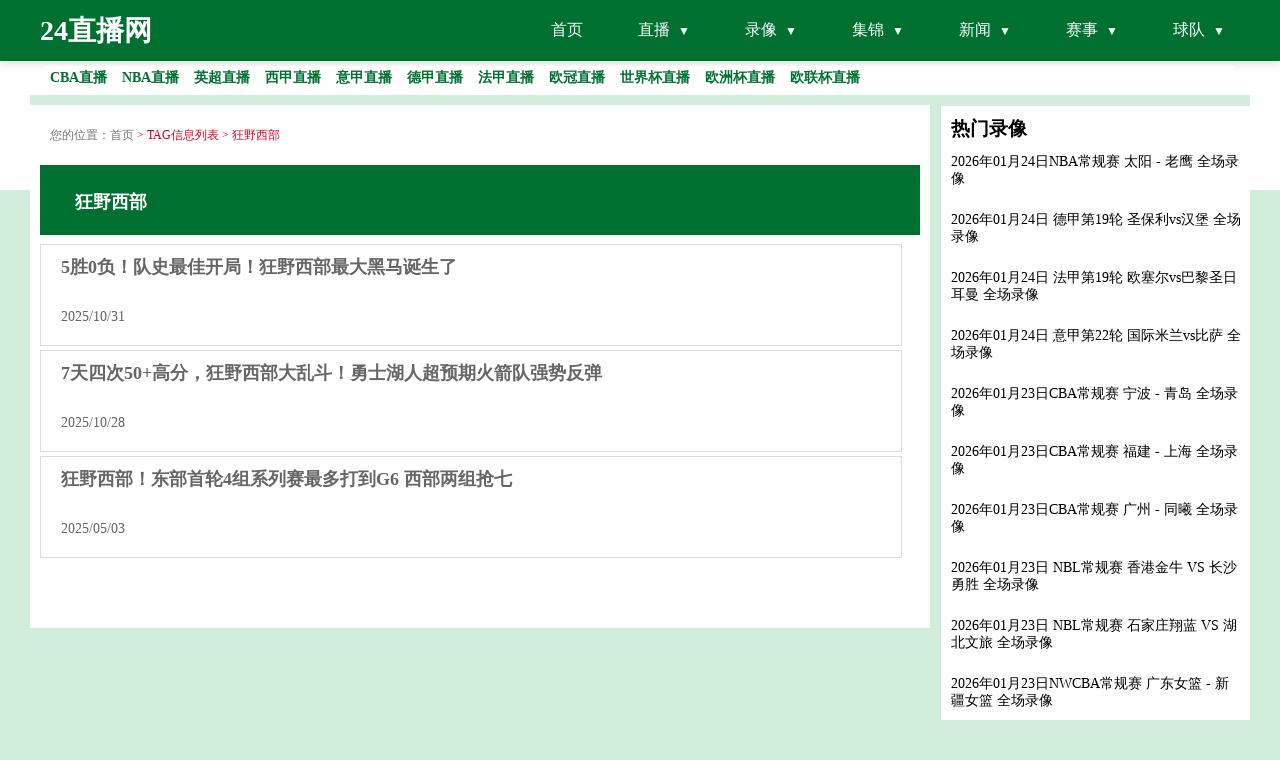

--- FILE ---
content_type: text/html; charset=utf-8
request_url: http://www.ilongcheng.fun/tag/13.html
body_size: 5956
content:
<html lang="zh-CN">
<head>
    <meta charset="utf-8">
    <meta http-equiv="X-UA-Compatible" content="IE=Edge,chrome=1">
    <meta name="viewport" content="width=device-width, initial-scale=1.0, maximum-scale=1.0, user-scalable=0">
    <title>狂野西部直播_狂野西部视频集锦_狂野西部最新消息_狂野西部新闻资讯_狂野西部数据_24直播网</title>
    <meta  name="keywords" content="狂野西部视频,狂野西部数据,狂野西部最新消息,24直播网">
    <meta name="description" content="24直播网提供最新狂野西部直播视频,狂野西部最新消息,狂野西部最新比赛录像,狂野西部最新比赛直播,看最新最全的狂野西部直播、视频、录像就上24直播网。">
    <meta name="applicable-device" content="pc,mobile">
    <link rel="shortcut icon" href="/static/images/u27/favicon.ico" type="image/x-icon">
    <meta http-equiv="Cache-Control" content="no-transform"/>
    <meta http-equiv="Cache-Control" content="no-siteapp"/>
    <link rel="stylesheet" href="/css/public_new.css">
    <link rel="stylesheet" href="/css/main.css">
    <script src="/js/jquery.js"></script>
</head>

<body>
<div class="header_logo">
     <header id="new-head">
        <div class="nav-container">
            <a href="/" style="font-size:28px;"><div class="logo">24直播网</div></a>
            <ul class="nav-menu">
                <li><a href="/">首页</a></li>
                <li class="has-submenu">
                    <a href="javascript:;">直播</a>
                    <ul class="sub-menu">
                        <li><a href="/zuqiuzhibo/">足球直播</a></li>
                        <li><a href="/lanqiuzhibo/">篮球直播</a></li>
                    </ul>
                </li>
                <li class="has-submenu">
                    <a href="javascript:;">录像</a>
                    <ul class="sub-menu">
                        <li><a href="/zqluxiang/">足球录像</a></li>
                        <li><a href="/lqluxiang/">篮球录像</a></li>
                    </ul>
                </li>
                <li class="has-submenu">
                    <a href="javascript:;">集锦</a>
                    <ul class="sub-menu">
                        <li><a href="/zqjijin/">足球集锦</a></li>
                        <li><a href="/lqjijin/">篮球集锦</a></li>
                    </ul>
                </li>
                <li class="has-submenu">
                    <a href="javascript:;">新闻</a>
                    <ul class="sub-menu">
                        <li><a href="/zqnews/">足球新闻</a></li>
                        <li><a href="/lqnews/">篮球新闻</a></li>
                    </ul>
                </li>
                <li class="has-submenu">
                    <a href="javascript:;">赛事</a>
                    <ul class="sub-menu">
                        <li><a href="/saishi/zuqiu/">足球赛事</a></li>
                        <li><a href="/saishi/lanqiu/">篮球赛事</a></li>
                    </ul>
                </li>
                <li class="has-submenu">
                    <a href="javascript:;">球队</a>
                    <ul class="sub-menu">
                        <li><a href="/zqqd/">足球球队</a></li>
                        <li><a href="/lqqd/">篮球球队</a></li>
                    </ul>
                </li>
            </ul>
            <div class="menu-toggle">&#9776;</div>
        </div>
    </header>
    <div id="hot_league">
        <div class="header_newnav">
            <div class="headline">
                <div id="newNav">
                    <a title="CBA直播" href="/lanqiu/cba/"><div class="teamslists">CBA直播</div></a>
                    <a title="NBA直播" href="/lanqiu/nba/"><div class="teamslists">NBA直播</div></a>
                    <a title="英超直播" href="/zuqiu/yingchao/"><div class="teamslists">英超直播</div></a>
                    <a title="西甲直播" href="/zuqiu/xijia/"><div class="teamslists">西甲直播</div></a>
                    <a title="意甲直播" href="/zuqiu/yijia/"><div class="teamslists">意甲直播</div></a>
                    <a title="德甲直播" href="/zuqiu/dejia/"><div class="teamslists">德甲直播</div></a>
                    <a title="法甲直播" href="/zuqiu/fajia/"><div class="teamslists">法甲直播</div></a>
                    <a title="欧冠直播" href="/zuqiu/ouguan/"><div class="teamslists">欧冠直播</div></a>
                    <a title="世界杯直播" href="/zuqiu/shijiebei/"><div class="teamslists">世界杯直播</div></a>
                    <a title="欧洲杯直播" href="/zuqiu/ouzhoubei/"><div class="teamslists">欧洲杯直播</div></a>
                    <a title="欧联杯直播" href="/zuqiu/oulianbei/"><div class="teamslists">欧联杯直播</div></a>
                </div>
            </div>
        </div>
    </div>

    <div class="content">
        <div class="content_left">
            <ul class="gy_position_tit">
                <li>您的位置：</li>
                <li><a href='/'>首页</a>&nbsp;>&nbsp;TAG信息列表&nbsp;>&nbsp;狂野西部</li>
            </ul>
            <div class="content_top" id="bisaiTab">
                <div class="content_list">
                    <div class="tab_list">
                        <h1>
                            狂野西部
                        </h1>
                    </div>
                </div>
            </div>
            <div class="racediv">
                
                <ul class="race article_race flex_list">
 <li class="racename article_right_title">
                        <a href="/lqnews/18714.html" title="5胜0负！队史最佳开局！狂野西部最大黑马诞生了">
                            <div class="right_title">5胜0负！队史最佳开局！狂野西部最大黑马诞生了</div>
                            <div class="right_time">2025/10/31</div>
                        </a>
                    </li>
                </ul>
                
                <ul class="race article_race flex_list">
 <li class="racename article_right_title">
                        <a href="/lqnews/18491.html" title="7天四次50+高分，狂野西部大乱斗！勇士湖人超预期火箭队强势反弹">
                            <div class="right_title">7天四次50+高分，狂野西部大乱斗！勇士湖人超预期火箭队强势反弹</div>
                            <div class="right_time">2025/10/28</div>
                        </a>
                    </li>
                </ul>
                
                <ul class="race article_race flex_list">
 <li class="racename article_right_title">
                        <a href="/lqnews/10.html" title="狂野西部！东部首轮4组系列赛最多打到G6 西部两组抢七">
                            <div class="right_title">狂野西部！东部首轮4组系列赛最多打到G6 西部两组抢七</div>
                            <div class="right_time">2025/05/03</div>
                        </a>
                    </li>
                </ul>
                
                <div class="pagination-wrap">
                    <div class="paging-cls">
                        
                    </div>
                </div>
            </div>
        </div>

        <div class="right_news_title" style="float:left; margin :0px;width:320px;">
            
<div class="content_news" style="float:left; margin-left:10px; margin-top:10px; width:310px;background-color:#fefefe;border-width: 1px; border-style: solid; border-color: #dddddd;overflow:hidden">
    <h3>&nbsp; 热门录像 </h3>
    <ul>
                <li class="racelist right_news">
            <a href="/lqluxiang/11913.html" target="_self" title="2026年01月24日NBA常规赛 太阳 - 老鹰 全场录像">2026年01月24日NBA常规赛 太阳 - 老鹰 全场录像</a>
        </li>
                <li class="racelist right_news">
            <a href="/zqluxiang/11910.html" target="_self" title="2026年01月24日 德甲第19轮 圣保利vs汉堡 全场录像">2026年01月24日 德甲第19轮 圣保利vs汉堡 全场录像</a>
        </li>
                <li class="racelist right_news">
            <a href="/zqluxiang/11912.html" target="_self" title="2026年01月24日 法甲第19轮 欧塞尔vs巴黎圣日耳曼 全场录像">2026年01月24日 法甲第19轮 欧塞尔vs巴黎圣日耳曼 全场录像</a>
        </li>
                <li class="racelist right_news">
            <a href="/zqluxiang/11911.html" target="_self" title="2026年01月24日 意甲第22轮 国际米兰vs比萨 全场录像">2026年01月24日 意甲第22轮 国际米兰vs比萨 全场录像</a>
        </li>
                <li class="racelist right_news">
            <a href="/lqluxiang/11916.html" target="_self" title="2026年01月23日CBA常规赛 宁波 - 青岛 全场录像">2026年01月23日CBA常规赛 宁波 - 青岛 全场录像</a>
        </li>
                <li class="racelist right_news">
            <a href="/lqluxiang/11918.html" target="_self" title="2026年01月23日CBA常规赛 福建 - 上海 全场录像">2026年01月23日CBA常规赛 福建 - 上海 全场录像</a>
        </li>
                <li class="racelist right_news">
            <a href="/lqluxiang/11921.html" target="_self" title="2026年01月23日CBA常规赛 广州 - 同曦 全场录像">2026年01月23日CBA常规赛 广州 - 同曦 全场录像</a>
        </li>
                <li class="racelist right_news">
            <a href="/lqluxiang/11920.html" target="_self" title="2026年01月23日 NBL常规赛 香港金牛 VS 长沙勇胜 全场录像">2026年01月23日 NBL常规赛 香港金牛 VS 长沙勇胜 全场录像</a>
        </li>
                <li class="racelist right_news">
            <a href="/lqluxiang/11919.html" target="_self" title="2026年01月23日 NBL常规赛 石家庄翔蓝 VS 湖北文旅 全场录像">2026年01月23日 NBL常规赛 石家庄翔蓝 VS 湖北文旅 全场录像</a>
        </li>
                <li class="racelist right_news">
            <a href="/lqluxiang/11914.html" target="_self" title="2026年01月23日NWCBA常规赛 广东女篮 - 新疆女篮 全场录像">2026年01月23日NWCBA常规赛 广东女篮 - 新疆女篮 全场录像</a>
        </li>
                <li class="racelist right_news">
            <a href="/lqluxiang/11915.html" target="_self" title="2026年01月23日WCBA常规赛 山西女篮 - 北京女篮 全场录像">2026年01月23日WCBA常规赛 山西女篮 - 北京女篮 全场录像</a>
        </li>
                <li class="racelist right_news">
            <a href="/lqluxiang/11917.html" target="_self" title="2026年01月23日WCBA常规赛 山东女篮 - 上海女篮 全场录像">2026年01月23日WCBA常规赛 山东女篮 - 上海女篮 全场录像</a>
        </li>
            </ul>
</div>

<div class="content_news" style="float:left; margin-left:10px; margin-top:10px; width:310px;background-color:#fefefe;border-width: 1px; border-style: solid; border-color: #dddddd;overflow:hidden">
    <h3>&nbsp; 热门集锦 </h3>
    <ul>
                <li class="racelist right_news">
            <a href="/zqjijin/11885.html" target="_self" title="2026年01月24日 夺亚洲杯季军！十人越南U23经七轮点球战胜韩国 阮庭北传射+染红">2026年01月24日 夺亚洲杯季军！十人越南U23经七轮点球战胜韩国 阮庭北传射+染红</a>
        </li>
                <li class="racelist right_news">
            <a href="/lqjijin/11894.html" target="_self" title="2026年01月23日 青岛不敌宁波 韦瑟斯庞空砍29分 王睿泽8中1 法尔18+10">2026年01月23日 青岛不敌宁波 韦瑟斯庞空砍29分 王睿泽8中1 法尔18+10</a>
        </li>
                <li class="racelist right_news">
            <a href="/lqjijin/11895.html" target="_self" title="2026年01月23日 上海大胜福建取4连胜 弗格36分 王哲林11分 邹阳18+6+4断">2026年01月23日 上海大胜福建取4连胜 弗格36分 王哲林11分 邹阳18+6+4断</a>
        </li>
                <li class="racelist right_news">
            <a href="/lqjijin/11896.html" target="_self" title="2026年01月23日 广州加时送同曦3连败 郭艾伦复出16分 徐昕24+14 郭昊文30分">2026年01月23日 广州加时送同曦3连败 郭艾伦复出16分 徐昕24+14 郭昊文30分</a>
        </li>
                <li class="racelist right_news">
            <a href="/lqjijin/11897.html" target="_self" title="2026年01月23日 01月23日NBL常规赛 香港金牛87-69长沙勇胜 全场集锦">2026年01月23日 01月23日NBL常规赛 香港金牛87-69长沙勇胜 全场集锦</a>
        </li>
                <li class="racelist right_news">
            <a href="/lqjijin/11898.html" target="_self" title="2026年01月23日 01月23日NBL常规赛 石家庄翔蓝106-108湖北文旅 全场集锦">2026年01月23日 01月23日NBL常规赛 石家庄翔蓝106-108湖北文旅 全场集锦</a>
        </li>
                <li class="racelist right_news">
            <a href="/lqjijin/11891.html" target="_self" title="2026年01月23日 01月23日WCBA常规赛 广东女篮82-85新疆女篮 全场集锦">2026年01月23日 01月23日WCBA常规赛 广东女篮82-85新疆女篮 全场集锦</a>
        </li>
                <li class="racelist right_news">
            <a href="/lqjijin/11892.html" target="_self" title="2026年01月23日 01月23日WCBA常规赛 山西女篮82-68北京女篮 全场集锦">2026年01月23日 01月23日WCBA常规赛 山西女篮82-68北京女篮 全场集锦</a>
        </li>
                <li class="racelist right_news">
            <a href="/lqjijin/11893.html" target="_self" title="2026年01月23日 01月23日WCBA常规赛 山东女篮91-93上海女篮 全场集锦">2026年01月23日 01月23日WCBA常规赛 山东女篮91-93上海女篮 全场集锦</a>
        </li>
                <li class="racelist right_news">
            <a href="/lqjijin/11899.html" target="_self" title="2026年01月23日 山东送辽宁三连败 高诗岩14+5+4+5断&末节12分 赵继伟12+7+6">2026年01月23日 山东送辽宁三连败 高诗岩14+5+4+5断&末节12分 赵继伟12+7+6</a>
        </li>
                <li class="racelist right_news">
            <a href="/lqjijin/11900.html" target="_self" title="2026年01月23日 快船拒绝湖人逆转 小卡26分钟24分 哈登18+10 东契奇32+11+8">2026年01月23日 快船拒绝湖人逆转 小卡26分钟24分 哈登18+10 东契奇32+11+8</a>
        </li>
                <li class="racelist right_news">
            <a href="/lqjijin/11901.html" target="_self" title="2026年01月23日 开拓者6人上双扑灭热火4连胜 阿夫迪亚伤退20+7 阿德巴约32+9">2026年01月23日 开拓者6人上双扑灭热火4连胜 阿夫迪亚伤退20+7 阿德巴约32+9</a>
        </li>
            </ul>
</div>

<div class="content_news" style="float:left; margin-left:10px; margin-top:10px; width:310px;background-color:#fefefe;border-width: 1px; border-style: solid; border-color: #dddddd;overflow:hidden">
    <h3>&nbsp; 热门新闻 </h3>
    <ul>
                <li class="racelist right_news">
            <a href="/zqnews/20681.html" target="_self" title="天空体育：英超和欧洲球队关注本怀特！枪手已决定不外租恩瓦内里">天空体育：英超和欧洲球队关注本怀特！枪手已决定不外租恩瓦内里</a>
        </li>
                <li class="racelist right_news">
            <a href="/zqnews/20680.html" target="_self" title="英超20亿德比大战！曼联新帅首秀：为0-3复仇 2大核心对决">英超20亿德比大战！曼联新帅首秀：为0-3复仇 2大核心对决</a>
        </li>
                <li class="racelist right_news">
            <a href="/zqnews/20679.html" target="_self" title="TA：热刺想要加拉格尔已近三年，如今才终于签下他">TA：热刺想要加拉格尔已近三年，如今才终于签下他</a>
        </li>
                <li class="racelist right_news">
            <a href="/zqnews/20678.html" target="_self" title="阿斯：为了应对英超的竞争，西甲将战略重心转向青训体系建设">阿斯：为了应对英超的竞争，西甲将战略重心转向青训体系建设</a>
        </li>
                <li class="racelist right_news">
            <a href="/zqnews/20677.html" target="_self" title="记者：切尔西曾询问过范戴克的情况；目前考虑冬窗引进新后卫">记者：切尔西曾询问过范戴克的情况；目前考虑冬窗引进新后卫</a>
        </li>
                <li class="racelist right_news">
            <a href="/zqnews/20676.html" target="_self" title="戴奇：阿森纳不只靠定位球得分；与津琴科沟通过提前结束租借">戴奇：阿森纳不只靠定位球得分；与津琴科沟通过提前结束租借</a>
        </li>
                <li class="racelist right_news">
            <a href="/zqnews/20675.html" target="_self" title="不满主帅赛季中被挖，白学堡球迷将继续上街抗议切尔西母公司">不满主帅赛季中被挖，白学堡球迷将继续上街抗议切尔西母公司</a>
        </li>
                <li class="racelist right_news">
            <a href="/zqnews/20674.html" target="_self" title="邮报长文揭秘罗塞尼尔：会组织乐高比赛，喜欢与球员交心">邮报长文揭秘罗塞尼尔：会组织乐高比赛，喜欢与球员交心</a>
        </li>
                <li class="racelist right_news">
            <a href="/zqnews/20673.html" target="_self" title="斯基拉：尤文正在谈马特塔转会，球员愿意冬窗加盟">斯基拉：尤文正在谈马特塔转会，球员愿意冬窗加盟</a>
        </li>
                <li class="racelist right_news">
            <a href="/zqnews/20672.html" target="_self" title="泰晤士：加拉格尔的进球和对抗能力是热刺欠缺的，他即插即用">泰晤士：加拉格尔的进球和对抗能力是热刺欠缺的，他即插即用</a>
        </li>
                <li class="racelist right_news">
            <a href="/zqnews/20671.html" target="_self" title="斯科尔斯&amp;巴特：曼联没有人能防住哈兰德，他身体太强壮了">斯科尔斯&amp;巴特：曼联没有人能防住哈兰德，他身体太强壮了</a>
        </li>
                <li class="racelist right_news">
            <a href="/zqnews/20670.html" target="_self" title="斯基拉：尤文计划在夏窗尝试引进纽卡中场托纳利">斯基拉：尤文计划在夏窗尝试引进纽卡中场托纳利</a>
        </li>
            </ul>
</div>

<div class="right_teams" style="float:left; margin-left:10px; margin-top:10px;width:310px;background-color:#fefefe;border-width: 1px; border-style: solid; border-color: #dddddd;">
    <h3>&nbsp;&nbsp;热门标签 </h3>
    <ul class="team_ul">
                        <li class="right_hot_team"><a href="/search/11.html" title="勇士比赛直播在线观看">勇士比赛直播在线观看</a></li>
                        <li class="right_hot_team"><a href="/search/1564.html" title="亚冠决赛 直播">亚冠决赛 直播</a></li>
                        <li class="right_hot_team"><a href="/search/1684.html" title="乒乓球总决赛直播">乒乓球总决赛直播</a></li>
                        <li class="right_hot_team"><a href="/search/1557.html" title="ufc视频">ufc视频</a></li>
                        <li class="right_hot_team"><a href="/search/1082.html" title="3d开奖号码直播">3d开奖号码直播</a></li>
                        <li class="right_hot_team"><a href="/search/545.html" title="nba直播在线直播泡泡">nba直播在线直播泡泡</a></li>
                        <li class="right_hot_team"><a href="/search/1001.html" title="nba直播网址">nba直播网址</a></li>
                        <li class="right_hot_team"><a href="/search/1609.html" title="台湾直播">台湾直播</a></li>
                        <li class="right_hot_team"><a href="/search/262.html" title="乐球nba直播免费高清直播">乐球nba直播免费高清直播</a></li>
                        <li class="right_hot_team"><a href="/search/689.html" title="nba直播录像">nba直播录像</a></li>
                        <li class="right_hot_team"><a href="/search/35.html" title="上海上港今天比赛直播">上海上港今天比赛直播</a></li>
                        <li class="right_hot_team"><a href="/search/1528.html" title="nba98">nba98</a></li>
                        <li class="right_hot_team"><a href="/search/1419.html" title="nba最前线">nba最前线</a></li>
                        <li class="right_hot_team"><a href="/search/1295.html" title="cctv5直播在线观看现场直播">cctv5直播在线观看现场直播</a></li>
                        <li class="right_hot_team"><a href="/search/1449.html" title="佩科维奇">佩科维奇</a></li>
                        <li class="right_hot_team"><a href="/search/924.html" title="体育休闲频道在线直播">体育休闲频道在线直播</a></li>
                        <li class="right_hot_team"><a href="/search/129.html" title="今晚亚洲杯比赛直播男足">今晚亚洲杯比赛直播男足</a></li>
                        <li class="right_hot_team"><a href="/search/218.html" title="nba湖人今日直播免费观看">nba湖人今日直播免费观看</a></li>
                        <li class="right_hot_team"><a href="/search/976.html" title="nba赛程勇士赛程表">nba赛程勇士赛程表</a></li>
                        <li class="right_hot_team"><a href="/search/1205.html" title="搜球吧零点吧nba直播">搜球吧零点吧nba直播</a></li>
                        <li class="right_hot_team"><a href="/search/1519.html" title="斯诺克最新比赛直播">斯诺克最新比赛直播</a></li>
                        <li class="right_hot_team"><a href="/search/67.html" title="wwe在线观看免费网站">wwe在线观看免费网站</a></li>
                        <li class="right_hot_team"><a href="/search/247.html" title="小仙儿nba比赛直播">小仙儿nba比赛直播</a></li>
                        <li class="right_hot_team"><a href="/search/1273.html" title="热火vs湖人">热火vs湖人</a></li>
                        <li class="right_hot_team"><a href="/search/1628.html" title="斯诺克直播丁俊晖">斯诺克直播丁俊晖</a></li>
                        <li class="right_hot_team"><a href="/search/886.html" title="nba明天赛程表">nba明天赛程表</a></li>
                        <li class="right_hot_team"><a href="/search/1128.html" title="nba灰熊vs勇士">nba灰熊vs勇士</a></li>
                        <li class="right_hot_team"><a href="/search/713.html" title="广东体育直播入口">广东体育直播入口</a></li>
                        <li class="right_hot_team"><a href="/search/1228.html" title="今晚广东男篮比赛直播">今晚广东男篮比赛直播</a></li>
                        <li class="right_hot_team"><a href="/search/22.html" title="湖人凯尔特人直播">湖人凯尔特人直播</a></li>
                        <li class="right_hot_team"><a href="/search/1074.html" title="今晚中国队足球直播">今晚中国队足球直播</a></li>
                        <li class="right_hot_team"><a href="/search/1616.html" title="17nba">17nba</a></li>
                        <li class="right_hot_team"><a href="/search/1364.html" title="男足直播">男足直播</a></li>
                        <li class="right_hot_team"><a href="/search/75.html" title="nba湖人队比赛直播">nba湖人队比赛直播</a></li>
                        <li class="right_hot_team"><a href="/search/122.html" title="cba录像全场回放高清">cba录像全场回放高清</a></li>
                        <li class="right_hot_team"><a href="/search/729.html" title="火箭今天比赛直播">火箭今天比赛直播</a></li>
                        <li class="right_hot_team"><a href="/search/189.html" title="乐播直播">乐播直播</a></li>
                        <li class="right_hot_team"><a href="/search/1608.html" title="亚洲杯预选赛直播">亚洲杯预选赛直播</a></li>
                        <li class="right_hot_team"><a href="/search/1122.html" title="btv体育休闲频道直播">btv体育休闲频道直播</a></li>
                        <li class="right_hot_team"><a href="/search/782.html" title="直播吧nba直播吧在线直播">直播吧nba直播吧在线直播</a></li>
                        <li class="right_hot_team"><a href="/search/1347.html" title="亚洲杯足球赛国足直播">亚洲杯足球赛国足直播</a></li>
                        <li class="right_hot_team"><a href="/search/482.html" title="快船专区">快船专区</a></li>
                        <li class="right_hot_team"><a href="/search/942.html" title="ufc在线直播免费观看">ufc在线直播免费观看</a></li>
                        <li class="right_hot_team"><a href="/search/441.html" title="皇马比赛直播免费观看">皇马比赛直播免费观看</a></li>
                        <li class="right_hot_team"><a href="/search/1159.html" title="免费观看nba比赛">免费观看nba比赛</a></li>
                        <li class="right_hot_team"><a href="/search/1575.html" title="cctv5斯诺克直播赛事">cctv5斯诺克直播赛事</a></li>
                        <li class="right_hot_team"><a href="/search/1574.html" title="高清翡翠台直播">高清翡翠台直播</a></li>
                        <li class="right_hot_team"><a href="/search/634.html" title="cba今晚赛程表直播">cba今晚赛程表直播</a></li>
                        <li class="right_hot_team"><a href="/search/1204.html" title="nba直播吧比赛回放">nba直播吧比赛回放</a></li>
                        <li class="right_hot_team"><a href="/search/1554.html" title="乒乓球决赛直播">乒乓球决赛直播</a></li>
                </ul>
</div>
        </div>
    </div>

    <div class="footer">
        <div class="footer_bottom">
            <div class="copyright">
                <div class="hot_league">
                    <span>热门联赛：</span>
                    <a title="NBA直播" href="/zuqiu/nba/">NBA直播</a>
                    <a title="英超直播" href="/zuqiu/yingchao/">英超直播</a>
                    <a title="CBA直播" href="/zuqiu/cba/">CBA直播</a>
                    <a title="中超直播" href="/zuqiu/zhongchao/">中超直播</a>
                    <a title="法甲直播" href="/zuqiu/fajia/">法甲直播</a>
                    <a title="德甲直播" href="/zuqiu/dejia/">德甲直播</a>
                    <a title="意甲直播" href="/zuqiu/yijia/">意甲直播</a>
                    <a title="西甲直播" href="/zuqiu/xijia/">西甲直播</a>
                </div>
                24直播网为您提供NBA、CBA、英超、中超等热门赛事的实时直播与比分更新。无论是篮球还是足球，平台提供高清流畅的赛事直播和精准的比分数据，让您不错过任何精彩时刻。通过雷速直播，您可以轻松观看全球顶级赛事，享受低调看模式的便捷体验。访问雷速体育比分官网，获取最新赛事动态，尽情体验体育直播的激情与乐趣！ <br/>
                <br/>
                Copyright © 2021-2025 24直播网. All Rights Reserved. <a href="https://beian.miit.gov.cn" target="_blank" rel="noopener noreferrer"></a>  <a target="_self" style="color: red" href="/sitemap.xml" title="网站地图">网站地图</a>
                <br/>
            </div>
        </div>
    </div>
    <IFRAME frameBorder="0" width="0" height="0" marginWidth="0" marginHeight="0" id="dorepage" name="dorepage" scrolling="no" src="/e/extend/DoTimeRepage/"></IFRAME>
</div>
<script src="/js/index_27.js"></script>
</body>
</html>

--- FILE ---
content_type: text/html; charset=utf-8
request_url: https://jk.asdf7.cn/app/matchDetailLive?matches=%5B%5D
body_size: 121
content:
[{"type_id":2,"score":[3886066,10,0,[16,15,17,12,0],[19,10,19,14,0]]},{"type_id":2,"score":[3861860,10,0,[25,24,18,19,0],[22,17,23,16,0]]},{"type_id":1,"score":[4481775,8,[1,0,0,0,0,0,0],[3,1,0,0,0,0,0],0,""]},{"type_id":2,"score":[3861955,10,0,[31,20,22,22,0],[20,20,14,27,0]]},{"type_id":1,"score":[4478855,8,[0,0,0,2,3,0,0],[5,3,0,1,4,0,0],0,""]},{"type_id":1,"score":[4426648,4,[2,1,0,0,5,0,0],[2,0,0,1,0,0,0],1769238273,""]},{"type_id":2,"score":[3857927,6,527,[16,33,2,0,0],[26,26,2,0,0]]},{"type_id":1,"score":[4379410,3,[3,3,0,1,1,0,0],[0,0,1,0,3,0,0],0,""]},{"type_id":2,"score":[3886083,4,242,[12,11,0,0,0],[15,12,0,0,0]]},{"type_id":1,"score":[4483344,2,[0,0,0,0,0,0,0],[0,0,0,0,0,0,0],1769238000,""]}]

--- FILE ---
content_type: text/css
request_url: http://www.ilongcheng.fun/css/public_new.css
body_size: 16248
content:
/*
1、导航栏悬浮展示更多
2、足球资料
3、全部比赛
4、足球视频
5、比赛详情
6、联赛排行榜
*/

/*导航栏悬浮展示更多开始*/
.header_menu_item {position: relative;cursor: pointer}
.header_menu_item .header_menu_item_item li{flex:1;white-space: nowrap}
.header_menu_item .header_menu_item_item li a{line-height: 40px;font-size: 14px;color: #fff !important;}
.header_menu_item .header_menu_item_item li a:hover{color: #C3C3C3;font-weight: bold}
.header_menu_item .header_menu_item_item li a{line-height: 35px}

.header_menu_item .header_menu_item_item {
    position: absolute;
    display: none;
    background-color: #007030;
    width: 100px;
    flex-flow: wrap;
    z-index: 999;
    left: 0px;
    top: 30px;
}

.header_menu_item_item .menu-item {
    width: 100px;
    text-align: center;
}

.header_menu_item:after {
    content: "";
    width: 0;
    height: 0;
    border-left: 6px solid transparent;
    border-right: 6px solid transparent;
    border-top: 6px solid #fff;
    color: #fff;
    position: absolute;
    top: 60%;
    left: 70%;
}
@media screen and (min-width: 640px) {
.header_menu_item:hover .header_menu_item_item{display: flex;}
}
@media screen and (max-width: 640px) {
    .header_menu_item .header_menu_item_item li {
        flex: unset;
    }
    .header_menu_item {
        min-width: 80px !important;
    }
}
/*导航栏悬浮展示更多结束*/

/*足球资料开始*/

.title_section{font-size: 20px; font-weight: bold; color: #c5643a;}
.list_winner{font-size:18px;}
.logo_style{width:2rem;display: inline;margin: 0 10px}
.margin_top_2rem{margin-top: 2rem;}
.season_area{ width:80%; margin: 0 auto; padding-bottom:1rem;}
.season_area a{ color:#ffffff; float: left; margin-left: 0.5rem; text-decoration: none; background-color:#c5643a; border-radius: 5px; margin-top: 5px;margin-top: 5px;padding: 2px 10px;}
.season_area a:hover{ color:#ffffff !important;}
.mastch_list_round_area{ margin: 0 auto;}
.mastch_list_round_area ul{ list-style: none; padding: 0; margin: 0;}
.mastch_list_round_area ul li{ float: left; margin-left: 10px; margin-top: 10px;}
.mastch_list_round_area ul li a{ text-decoration: none; color: #ffffff; background-color: #008643; border-radius: 5px;padding: 2px 10px;white-space: normal;}
.current_select{background-color: #ffffff; color: #c5643a;}


.list_winner_history, .current_select_a{
	display: flex !important;
	align-items: center !important;
}
.news-zuixin ul {
    display: flex;
    flex-flow: wrap;
    justify-content: space-between;
}

.news-zuixin li {
    width: 48%;
    float: left;
    overflow: hidden;
    margin-bottom: 20px;
}
.news-zuixin li section {
    border-bottom: #eee 1px solid;
    overflow: hidden;
}

.news-zuixin h2 {
    font-size: 15px;
    text-overflow: ellipsis;
    white-space: nowrap;
    overflow: hidden;
    font-weight: normal;
    margin: 3px 0 5px 0;
}

.news-zuixin p {
    font-size: 14px;
    color: #888;
    overflow: hidden;
    text-overflow: ellipsis;
    -webkit-box-orient: vertical;
    display: -webkit-box;
    -webkit-line-clamp: 2;
    line-height: 20px;
    height: 40px;
}

.news-zuixin-pic {
    display: block;
    overflow: hidden;
    width: 100px;
    height: 70px;
    line-height: 70px;
    float: left;
    margin-right: 10px;
}


.news-zuixin li img {
    width: 70px;
    height: 70px;
    object-fit: contain;
    vertical-align: middle;
    transition: .5s;
}

::-webkit-scrollbar{
  width: 5px;
  height: 5px;
}
::-webkit-scrollbar-thumb{
  border-radius: 1em;
  background-color: rgba(50,50,50,.3);
}
::-webkit-scrollbar-track{
  border-radius: 1em;
  background-color: rgba(50,50,50,.1);
}

.gd-title-box b {
    font-size: 16px;
    margin-right: 20px;
    padding: 0 10px 10px;

}
#tab li { cursor: pointer; display: inline-block;white-space: nowrap }

#tab-content section { display: none; }
#tab-content1 section { display: none; }

#tab-content section:nth-child(1) { display: block }
#tab-content1 section:nth-child(1) { display: block }

#tab { border-bottom: #e4e3e3 1px solid; margin: 20px }

#tab li { font-size: 16px; margin-right: 20px; padding: 0 10px 10px; position: relative }

#tab li:after { content: ""; background: #c5643a; background: linear-gradient(to right, #0062ff 0%, #00a0ec 100%); width: 20%; height: 2px; position: absolute; bottom: -1px; left: 40%; opacity: 0; -moz-transition: all .5s ease; -webkit-transition: all .5s ease; transition: all .5s ease; }

#tab li:hover:after, #tab li.tab-current:after { opacity: 1; width: 100%; margin: auto; display: block; left: 0; }

#tab li.tab-current { color: #008643; }

.tab-a-more { position: absolute; right: 20px; top: 16px; }

.tab-a-more a { display: block; background-size: 32px; overflow: hidden; width: 50px; height: 30px; }

#tab-content { margin: 20px; overflow: hidden; }
#tab-content1 { margin: 20px; overflow: hidden; }

.tab-a-more a i { position: absolute; top: 16px; width: 8px; height: 8px; animation: bounce_fountainG 1.2s linear infinite; border-radius: 8px; background: #09F; }

.tab-a-more a i:first-child { right: 20px; animation-delay: .4s; background: #09F; }

.tab-a-more a i:nth-child(2) { right: 10px; animation-delay: .6s; background: #3c0; }

.tab-a-more a i:nth-child(3) { right: 0; animation-delay: .8s; background: #f60; }

.live_detail_match {
	display: flex;
    flex-direction: column;
	width: 100%;
	min-height: 195px;
	background-image: linear-gradient(137deg, #444CFF 0%, #3F85FF 100%);
	border-radius: 13px;
	margin: 1rem auto;
	background-size: cover;
}

.live_detail {
	background-color: #ffffff;
	max-width: 1200px;
	margin-left: auto;
	margin-right: auto;
}

.live_detail_match_title {
	width: 90%;
	padding-top: 2rem;
	display: flex;
	margin-left: auto;
	margin-right: auto;
	text-align: center;
}

.live_detail_match_back {
	width: 5%;
	display: none;
}

.live_detail_match_back img{
	cursor: pointer;
}

.live_detail_match_cname {
	width: 90%;
	line-height: 25px;
	vertical-align: middle;
	font-family: PingFangSC-Semibold;
	font-size: 18px;
	color: #FFFFFF;
	letter-spacing: 0;
	text-align: center;
	font-weight: 600;
	margin-left: auto;
	margin-right: auto;
}
.season_area {
    width: 80%;
    margin: 0 auto;
    padding-bottom: 30px;
}

.season_area a {
    color: #ffffff;
    float: left;
    margin-left: 10px;
    text-decoration: none;
    background-color:#008643;
    border-radius: 5px;
    margin-top: 5px;
    font-size: 15px;
}

.live_detail_match_competition {
    width: 95%;
    display: flex;
    margin-left: auto;
    margin-right: auto;
    padding-top: 1rem;
    padding-bottom: 1rem;
}

.per-24 {
    width: 24%;
}
.new_table_title {
    width: 100%;
    min-height: 3rem;
    line-height: 1.5rem;
    font-size: 1rem;
    background: #F8F8F8;
    vertical-align: middle;
    display: table;
    padding-top: 0.5rem;
    padding-bottom: 0.5rem;
}
.new_table_title_col {
    display: table-cell;
    text-align: center;
    vertical-align: middle;
    font-family: PingFangSC-Regular;
    font-size: 16px;
    color: #666666;
    letter-spacing: 0;
    line-height: 17px;
    font-weight: 600;
}
.new_table_row {
    width: 100%;
    min-height: 2.5rem;
    line-height: 1.2rem;
    font-size: 1rem;
    background: rgba(248, 248, 248, 0.00);
    vertical-align: middle;
    display: table;
    border-bottom: solid 0.1rem #eeeeee;
    padding-top: 0.5rem;
    padding-bottom: 0.5rem;
}
.new_table_row_col {
    display: table-cell;
    text-align: center;
    vertical-align: middle;
    font-family: PingFangSC-Regular;
    font-size: 14px;
    color: #666666;
    letter-spacing: 0;
    line-height: 14px;
    font-weight: 400;
}
.per-10 {
    width: 10%;
}
.per-18 {
    width: 18%;
}

.live_detail_match_cname h1 {
    font-size:20px;
}

.whitebg {
    background: #fff;
    border-radius: 3px;
    padding: 20px;
    margin-bottom: 20px;
    overflow: hidden;
}
.box, article {
    width: 1200px;
    margin: auto;
    overflow: hidden;
}

.content { width:100%; margin:0 auto; border:0px solid #AAAA00; border-top:none; background-color:#FFFFFF; overflow:hidden; }
.toggle { width:100%; margin:20px auto; }
.toggle dl dt { background:#e6e6e6 url('/images/bg_toggle_up.gif') no-repeat scroll 8px 14px; height:40px; width:100%; line-height:40px; font-size:16px; font-weight:bold; color:#666; cursor:pointer; margin:8px 0; padding-left:25px; display:block; }
.toggle dl dt.current { background:#e6e6e6 url('/images/bg_toggle_down.gif') no-repeat scroll 8px 14px; }
.toggle dl dd { padding-left:10px; line-height:24px; }
.toggle dl dd h2 { font-size:15px; }
.toggle dl dd ul { padding-bottom:12px;    display: flex;flex-flow: wrap;justify-content: space-between; }
.toggle dl dd ul li { list-style:none; }

.page {
    overflow: hidden;
    padding: 20px;
}

.page-title {
    width: 230px;
    float: left;
}
.page-title li {
    margin-bottom: 10px;
}

.page-title li a {
    display: block;
    text-align: center;
    padding: 8px 0;
    border: #f1f1f1 1px solid;
    border-radius: 3px;
}

.page-box {
    width: 830px;
    float: left;
    margin-left: 30px;
    padding-left: 30px;
    border-left: #eee 1px solid;
    min-height: 500px;
}


.page-box-title {
    font-size: 16px;
	font-weight: bold;
    border-bottom: 1px solid #eee;
    position: relative;
    margin-bottom: 20px;
    padding-bottom: 10px;
}

.page-box-content {
    line-height: 26px;
}

.page {
    overflow: hidden;
    padding: 20px;
}

@media screen and (max-width: 640px) {
	#comments-title {
		padding-top:0 !important;
		margin-top:0 !important
	}
	.main-page {
		padding:10px !important;
	}

	.box, article {
		width:100%;
	}
	#pageContents { overflow-x: scroll; }

	#pageContents ul { width: 100% }

	.page-title { width: 100% !important; float: left; }

	.page-box { width: 100%; margin-left: 0; padding-left: 0; border: none; margin-top: 10px; }

	.page-title li { width: 100px; float: left; margin-right: 10px }


    .news-zuixin li {
        width: 100%;
    }

    #tab-content { margin: 0; padding: 0 10px }
    #tab-content1 { margin: 0; padding: 0 10px }

    .gd-box { overflow-x: scroll; }

    #tab {
        width: 800px;
    }
    #gd-box  #tab {
        width:100px;
    }
    .whitebg {
        border: none;
        padding:0;
        overflow: hidden;
    }

.live_detail_match {
		width: 95%;
		min-height: 195px;
		background-image: linear-gradient(137deg, #444CFF 0%, #3F85FF 100%);
		border-radius: 13px;
		margin: 1rem auto;
		background-size: cover;
	}

	.live_detail {
		background-color: #ffffff;
		width: 100%;
		height: 100%;
	}

	.live_detail_match_title {
		width: 90%;
		padding-top: 1rem;
		display: flex;
		margin-left: auto;
		margin-right: auto;
		text-align: center;
	}

	.live_detail_match_back {
		width: 10%;
		display: block;
	}

	.live_detail_match_back img{
		cursor: pointer;
	}

	.live_detail_match_cname {
		width: 80%;
		line-height: 21px;
		vertical-align: middle;
		font-family: PingFangSC-Semibold;
		font-size: 15px;
		color: #FFFFFF;
		letter-spacing: 0;
		text-align: center;
		font-weight: 600;
	}

	.live_detail_match_share {
		width: 10%;
	}

	.live_detail_match_competition {
		width: 95%;
		display: flex;
		margin-left: auto;
		margin-right: auto;
		padding-top: 1rem;
		padding-bottom: 1rem;
	}

	.live_detail_match_team {
		width: 25%;
	}

	.live_detail_match_info {
		width: 50%;
		text-align: center;
	}

	.live_detail_match_logo {
		width: 43px;
		height: 43px;
		background-color: #ffffff;
		border-radius: 28px;
		margin: auto;
		line-height: 42px;
		padding: 7px;
	}

	.live_detail_match_tname {
		line-height: 20px;
		min-height: 40px;
		font-family: PingFangSC-Semibold;
		font-size: 14px;
		color: #FFFFFF;
		letter-spacing: 0;
		font-weight: 600;
		margin-top: 0.5rem;
		word-break: break-all;
	}

	.live_detail_match_info_1 {
		padding-bottom: 0.6rem;
		font-family: PingFangSC-Semibold;
		font-size: 14px;
		color: #FFFFFF;
		letter-spacing: 0;
		text-align: center;
		line-height: 18px;
		font-weight: 600;
		min-height: 2rem;
		cursor: pointer;
	}

	.live_detail_match_info_2 {
		font-family: PingFangSC-Regular;
		font-size: 12px;
		color: #FFFFFF;
		letter-spacing: 0;
		text-align: center;
		line-height: 18px;
		font-weight: 400;

	}

	.live_detail_match_info_3 {
		font-family: PingFangSC-Regular;
		font-size: 12px;
		color: #FFFFFF;
		letter-spacing: 0;
		text-align: center;
		line-height: 18px;
		font-weight: 400;
	}

	.live_detail_match_info_4 {
		font-family: PingFangSC-Regular;
		font-size: 12px;
		color: #FFFFFF;
		letter-spacing: 0;
		text-align: center;
		line-height: 18px;
		font-weight: 400;
	}

	.live_detail_match_info_5 {
		font-family: PingFangSC-Semibold;
		font-size: 12px;
		color: #FFFFFF;
		letter-spacing: 0;
		line-height: 24px;
		font-weight: 600;
		margin-top: 1rem;
		background: rgba(255,255,255,0.17);
		border: 1px solid #FFFFFF;
		border-radius: 13.5px;
		cursor: pointer;
	}

	.live_detail_tab {
		width: 100%;
		line-height: 2.5rem;
		margin-top: 0.5rem;
		overflow: auto;
		display: -webkit-box;
	}

	.live_detail_tab::-webkit-scrollbar {
		display: none !important;
		width: 0px;
		height: 0px;
	}

	.live_detail_tab_item {
		padding:0.6rem;
		font-family: PingFangSC-Regular;
		font-size: 14px;
		color: #999999;
		letter-spacing: 0;
		line-height: 20px;
		font-weight: 400;
	}

	.live_detail_tab .active{
		color: #333333;
		font-weight: 700;
		border-bottom: 3px solid #cccccc;
		border-bottom-left-radius: 5px;
		border-bottom-right-radius: 5px;
	}

	.live_detail_blank {
		width: 100%;
		height: 0.7rem;
	}

    .box {
        width:100%;
    }

}
/*足球资料结束*/

/*全部比赛开始*/
html,
body,
h1,
h2,
h3,
h4,
h5,
h6,
hr,
p,
blockquote,
dl,
dt,
dd,
ul,
ol,
li,
button,
input,
textarea,
em,
i,
th,
td {
  list-style: none;
  font-style: normal;
  margin: 0;
  padding: 0;
}
a {
  text-decoration: none;
  background-color: transparent;
  color: #333;
}
a:hover,
a:active {
  outline-width: 0;
  text-decoration: none;
  color: #fff;
}
.live-list ul {
	padding: 12px;
}
table {
  border-collapse: collapse;
  border-spacing: 0;
}
hr {
  border: 0;
  height: 1px;
}
img {
  border-style: none;
  vertical-align: top;
}
img:not([src]) {
  display: none;
}
svg:not(:root) {
  overflow: hidden;
}
html {
  -webkit-touch-callout: none;
  -webkit-text-size-adjust: 100%;
}
input,
textarea,
button,
a {
  -webkit-tap-highlight-color: rgba(0, 0, 0, 0);
  border: none;
}
audio,
canvas,
progress,
video {
  display: inline-block;
  margin: 0;
  padding: 0;
}
audio:not([controls]),
video:not([controls]) {
  display: none;
  height: 0;
}
progress {
  vertical-align: baseline;
}
mark {
  background-color: #ff0;
  color: #000;
}
sub,
sup {
  position: relative;
  font-size: 75%;
  line-height: 0;
  vertical-align: baseline;
}
sub {
  bottom: -0.25em;
}
sup {
  top: -0.5em;
}
button,
input,
select,
textarea {
  font-size: 100%;
  outline: 0;
}
button,
input {
  overflow: visible;
}
button,
select {
  text-transform: none;
}
textarea {
  overflow: auto;
  width: 96%;
    padding-left: 4px;
    border: 1px solid #ddd;
    border-radius: 3px;
    text-indent: 10px;
    margin-bottom: 10px;
}
button,
html [type='button'],
[type='reset'],
[type='submit'] {
  -webkit-appearance: button;
}
button::-moz-focus-inner,
[type='button']::-moz-focus-inner,
[type='reset']::-moz-focus-inner,
[type='submit']::-moz-focus-inner {
  border-style: none;
  padding: 0;
}
button:-moz-focusring,
[type='button']:-moz-focusring,
[type='reset']:-moz-focusring,
[type='submit']:-moz-focusring {
  outline: 1px dotted ButtonText;
}
[type='checkbox'],
[type='radio'] {
  box-sizing: border-box;
  padding: 0;
}
[type='number']::-webkit-inner-spin-button,
[type='number']::-webkit-outer-spin-button {
  height: auto;
}
[type='search'] {
  -webkit-appearance: textfield;
  outline-offset: -2px;
}
[type='search']::-webkit-search-cancel-button,
[type='search']::-webkit-search-decoration {
  -webkit-appearance: none;
}
::-webkit-input-placeholder {
  color: inherit;
  opacity: 0.54;
}
::-webkit-file-upload-button {
  -webkit-appearance: button;
  font: inherit;
}

.toTop {
  font-family: 'iconfont' !important;
  font-size: 14px;
  font-style: normal;
  -webkit-font-smoothing: antialiased;
  -moz-osx-font-smoothing: grayscale;
}
.toTop::before {
  content: '\e64a';
}
.reverse {
  flex-flow: row-reverse;
}
::-webkit-scrollbar {
  width: 10px;
  background-color: #ddd;
}
::-webkit-scrollbar-thumb {
  /*æ»šåŠ¨æ¡é‡Œé¢å°æ–¹å—*/
  background-color: #999;
  border-radius: 0;
}
::-webkit-scrollbar-track {
  /*æ»šåŠ¨æ¡é‡Œé¢è½¨é“*/
  background: #ededed;
}
.flex {
  display: flex;
  align-items: center;
}
.flex-col {
  display: flex;
  flex-direction: column;
}
.flex-center {
  display: flex;
  align-items: center;
  justify-content: center;
}
.flex-between {
  display: flex;
  justify-content: space-between;
}
.flex-reverse {
  flex-direction: row-reverse;
}
.flex-around {
  display: flex;
  align-items: flex-start;
  justify-content: space-around;
}
.color__main {
  color: #c5643a;
}
.win {
  color: #dd4b39;
}
.lose {
  color: #008000;
}
.f-left {
  text-align: left !important;
  justify-content: flex-start;
}
.f-right {
  text-align: right !important;
  justify-content: flex-end;
}
a:active,
a:hover {
  color: #c5643a;
}
.no-live {
  padding: 90px;
  text-align: center;
  color: #999;
}
.no-live dt {
  background: url(/fonts/no_data.svg) no-repeat;
  width: 49px;
  height: 32px;
  display: block;
  transform: scale(2.5);
  margin: 0 auto;
}
.no-live dd {
  margin-top: 40px;
}
.breadcrumbs {
  font-size: 14px;
  line-height: 30px;
  background: #f7f9fa;
  padding: 2px 10px;
  margin-bottom: 10px;
  text-overflow: ellipsis;
  overflow: hidden;
  display: -webkit-box;
  -webkit-line-clamp: 1;
  line-clamp: 1;
  -webkit-box-orient: vertical;
  display: flex;
  align-items: center;
}
.breadcrumbs a {
  padding-left: 5px;
  display: flex;
  align-items: center;
}
.breadcrumbs a:hover {
  color: #666699;
}
.breadcrumbs a::after {
  content: '';
  display: inline-block;
  background-size: 100%;
  width: 16px;
  height: 16px;
  transform: rotate(-90deg) scale(0.6);
}
.breadcrumbs a:last-child::after {
  content: '';
  background: none;
}
.sload {
  display: block;
  text-align: center;
  color: #99cc33;
  line-height: 30px;
}
.no-data {
  padding: 10px;
  font-size: 14px;
  line-height: 30px;
  text-align: center;
  color: #999;
}
.no-data img {
  width: 60px;
  display: block;
  margin: 0 auto;
}
.living::before {
  content: '';
  width: 10px;
  height: 10px;
  margin-right: 2px;
  display: inline-block;
}
.living .status-text,
.status-0 .status-text {
  color: #f00 !important;
}
.no-start .status-text,
.status-1 .status-text {
  color: #c5643a !important;
}
.no-start .zhibo-name,
.status-1 .zhibo-name {
  color: #4180ff !important;
}
.over-btn .status-text,
.status-2 .status-text {
  color: #999 !important;
}
.over-btn .zhibo-name,
.status-2 .zhibo-name {
  background: #f2f2f2 !important;
  color: #666 !important;
}
.livelist-box .live-status0 strong,
.livelist-box .living {
  color: #f00;
}
.livelist-box .no-start {
  color: #4180ff;
}
.arrow-right {
  width: 16px;
  height: 16px;
  background-size: 100%;
}
.breadcrumbs h1{
  font-size: 14px;
  padding-left: 5px;
}
.pagination-wrap {
  padding: 20px 10px;
  margin-top: 20px;
  background: #fff;
  border-radius: 8px;
}
.pagination-wrap .paging-cls {
  text-align: center;
}
.pagination-wrap .paging-cls span,
.pagination-wrap .paging-cls a {
  display: inline-block;
  border: 1px solid #eef3f8;
  border-radius: 5px;
  height: 44px;
  line-height: 44px;
  width: 44px;
  margin: 0 3px;
}
.pagination-wrap .paging-cls span:hover,
.pagination-wrap .paging-cls a:hover {
  background: #008643;
  color: #fff !important;
}
.pagination-wrap .paging-cls .current {
  background: #c5643a;
  color: #fff;
  font-weight: bold;
}
.pagination-wrap .paging-cls .fa-angle-double-left::before {
  content: '<';
}
.pagination-wrap .paging-cls .fa-angle-double-right::before {
  content: '>';
}
.live_gybf {
  border: 1px solid #eef3f8;
  text-align: center;
  font-size: 12px;
}
.live_gybf h3 {
  font-size: 16px;
  background: #c5643a;
  line-height: 28px;
  color: #fff;
}
.live_gybf .mxg li {
  display: flex;
  padding: 5px 24px;
  border-bottom: 1px solid #eef3f8;
}
.live_gybf .mxg li h4 {
  width: 110px;
  text-align-last: left;
  line-height: 30px;
  align-items: center;
  text-overflow: ellipsis;
  overflow: hidden;
  display: -webkit-box;
  -webkit-line-clamp: 1;
  line-clamp: 1;
  -webkit-box-orient: vertical;
}
.live_gybf .mxg li h4 img {
  width: 20px;
  height: 20px;
  object-fit: cover;
  margin-right: 3px;
  vertical-align: middle;
}
.live_gybf .mxg li span {
  background: #eef3f8;
  flex: 1;
  line-height: 30px;
}
.live_gybf .mxg .to span {
  background: rgba(249, 117, 34, 0.1);
}
.live_gybf .mxg .to .gao {
  background: #f97522;
}
.live_gybf .mxg .tw span {
  background: rgba(39, 197, 195, 0.1);
}
.live_gybf .mxg .tw .gao {
  background: #c5643a;
}
.live_lqbf {
  border: 1px solid #eef3f8;
  text-align: center;
  font-size: 12px;
}
.live_lqbf h3 {
  font-size: 16px;
  background: #c5643a;
  line-height: 28px;
  color: #fff;
}
.live_lqbf .bft {
  display: flex;
  background: #eef3f8;
}
.live_lqbf .bft h4 {
  flex: 1;
  display: flex;
  align-items: center;
  justify-content: center;
  font-size: 14px;
  padding: 3px 0;
}
.live_lqbf .bft h4 img {
  width: 20px;
  margin-right: 3px;
}
.live_lqbf .msg li {
  padding: 0 4px;
  border-top: 1px solid #eef3f8;
  display: flex;
}
.live_lqbf .msg li span {
  flex: 1;
}
.data-title {
  padding: 24px;
}
.info-wrap {
  padding: 0 12px;
}
.info-wrap .flex-between .text-left {
  margin-left: 10px;
}
.info-wrap .flex-between .text-right {
  margin-right: 10px;
}
.info-wrap .flex .t-logo {
  width: 50px;
  height: 50px;
}
.info-wrap .flex dt {
  font-weight: bold;
}
.info-wrap .flex dd {
  color: #999;
}
.data-compare,
.overview-detail {
  line-height: 34px;
  margin-top: 8px;
  margin-bottom: 10px;
  box-shadow: 0 2px 4px 0 rgb(0 0 0%);
  border-radius: 8px;
}
.overview-detail {
  padding: 0 12px 12px 12px;
}
.overview-detail .f-left {
  color: #c5643a;
}
.overview-detail .f-right {
  color: #f97522;
}
.overview-description {
  text-align: center;
  color: #999;
  flex-shrink: 0;
  margin: 0 0.32rem;
}
.data-compare .overview-detail {
  box-shadow: none;
}
.data-compare .rate {
  border-top: 1px solid #f1f1f1;
  border-radius: 0;
}
.data-compare .data {
  color: #666;
  width: 48px;
}
.data-progress .home-info,
.data-progress .away-info {
  flex-grow: 1;
}
.data-progress .home-info .stat,
.data-progress .away-info .stat {
  align-items: center;
}
.data-progress .overview-description {
  width: 44px;
  margin: 5px;
}
.data-progress .progress {
  position: relative;
  width: 100%;
  height: 14px;
  flex: 1;
  background: rgba(39, 197, 195, 0.1);
}
.data-progress .progress-portion {
  position: absolute;
  height: 100%;
}
.left .progress-portion {
  left: 0;
  background: #c5643a;
}
.data-progress .progress.right {
  background: rgba(249, 117, 34, 0.1);
}
.right .progress-portion {
  right: 0;
  background: #f97522;
}
.article-detail {
  padding: 10px;
}
.article-detail p {
  margin-bottom: 8px;
  font-size: 14px;
  line-height: 22px;
  color: #303030;
}
.article-detail iframe,
.article-detail img {
  display: block;
  width: 100% !important;
  height: auto !important;
}
.tag {
  margin-top: 10px;
}
.tag a {
  background: #eee;
  display: inline-block;
  padding: 4px 10px;
  border-radius: 4px;
  margin-right: 10px;
  margin-bottom: 10px;
}
.tag a:hover {
  opacity: 0.8;
}
.livelist-box {
  flex-wrap: wrap;
}
.livelist-box li {
  width: 100%;
  padding: 10px;
  border-top: 1px solid #eee;
}
.livelist-box li:first-child {
  border-top: none;
}
.livelist-box li:hover {
  background: #f2f6ff;
}
.livelist-box li .t-logo {
  width: 30px;
  height: 30px;
  margin-right: 4px;
}
.livelist-box li h2 {
  font-size: 14px;
}
.livelist-box li h3 {
  font-weight: normal;
  font-size: 14px;
}
.livelist-box li time {
  color: #666;
  margin-right: 10px;
  display: inline-block;
}
.livelist-box li a:hover {
  color: #333;
}
.livelist-box li .team {
  margin-top: 4px;
  align-items: center;
}
.livelist-box .live-hot-box {
  display: flex;
  justify-content: stretch;
  align-items: center;
}
.livelist-box .hot-live-side {
  width: 300px;
  padding-right: 50px;
}
.livelist-box .hot-live-side.text-right {
  text-align: right;
}
.livelist-box .hot-live-match {
  flex-grow: 1;
}
.livelist-box .score-wrap {
  width: 100px;
  text-align: center;
  flex-grow: 1;
}
.livelist-box .score-wrap span,
.livelist-box .score-wrap strong {
  display: block;
  width: 100%;
}
.livelist-box .team-wrap {
  display: flex;
  align-items: center;
  flex-grow: 0;
  width: 200px;
}
.livelist-box .team-wrap.text-right {
  justify-content: flex-end;
}
.hot-match {
  overflow: hidden;
  position: relative;
  width: 1200px;
  padding: 0 50px;
  margin: 0 auto;
}
.hot-match .swiper {
  width: 100%;
  height: 100%;
  height: 120px;
  overflow: hidden;
}
.hot-match .swiper-slide {
  text-align: center;
  background: #fff;
  border-radius: 8px;
  display: flex;
  align-items: center;
  font-size: 14px;
}
.hot-match .swiper-slide:hover {
  background-color: #38c0be;
  transition: all 0.3s ease;
}
.hot-match .swiper-slide:hover a {
  color: #fff;
}
.hot-match .swiper-slide a {
  display: block;
  width: 100%;
  height: 100%;
  padding: 10px;
}
.hot-match .swiper-slide .live-btn {
  font-size: 14px;
}
.hot-match .match-name {
  display: flex;
  justify-content: space-between;
  align-items: center;
  padding: 10px;
}
.hot-match .match-name h3 {
  font-size: 14px;
}
.hot-match .hot-game-info {
  display: flex;
  align-items: center;
  justify-content: space-between;
  text-align: center;
}
.hot-match .hot-game-info img {
  width: 40px;
  height: 40px;
}
.hot-match .hot-game-info .team dd {
  margin-top: 8px;
  width: 100px;
  text-overflow: ellipsis;
  overflow: hidden;
  display: -webkit-box;
  -webkit-line-clamp: 1;
  line-clamp: 1;
  -webkit-box-orient: vertical;
}
.hot-match .hot-game-info .match-score {
  flex-shrink: 0;
  font-size: 18px;
}
.hot-label {
  width: 100%;
  color: #fff;
  font-size: 16px;
  background-color: #dd4b39;
  padding: 2px 20px;
  border-radius: 5px;
}
.hot-category-list {
  width: 1220px;
  margin: 0 auto 20px;
  display: flex;
  flex-wrap: wrap;
}
.hot-category-list .hot-item {
  margin: 10px;
  width: 72px;
}
.hot-category-list .hot-item a {
  display: flex;
  flex-direction: column;
  justify-content: center;
  align-items: center;
}
.hot-category-list .hot-item img {
  width: 40px;
  height: 40px;
  border-radius: 50%;
  margin-bottom: 5px;
}
.show-all-btn-container {
  width: 1200px;
  margin: 0 auto;
  text-align: right;
}
.show-all-btn {
  background: #c5643a;
  color: #fff;
  width: 118px;
  height: 30px;
  line-height: 40px;
  text-align: center;
  display: inline-flex;
  justify-content: center;
  align-items: center;
  border-radius: 5px;
}
.show-all-btn:hover {
  color: #fff !important;
  opacity: 0.8;
  font-weight: bold;
}
.live-content {
  width: 1220px;
  margin: 0 auto;
  margin-top: 20px;
}
.live-content .live-list {
  background: #fff;
  position: relative;
  width: 100%;
}
.live-content .live-list a:hover {
  color: #fff;
}
.live-content .live-list .riqi {
  color: #c5643a;
  display: block;
  width: 100%;
  font-weight: 500;
  padding-bottom: 0.3rem;
  background: #f5f5f5 !important;
}
.live-content .live-list .riqi .riqi-label {
  padding: 5px 10px;
  padding-right: 30px;
  border-radius: 0 20px 20px 0;
  background: #c5643a;
  color: #ffffff;
}
.live-content .live-list .riqi p {
  height: 100%;
  padding: 10px 10px;
  padding-left: 0;
  font-size: 20px;
  font-weight: 600;
}
.live-content .live-list .riqi span {
  margin-left: 0.5rem;
}
.live-content .live-list .item {
  padding: 10px 20px;
  /* height: 50px; */
  border-top: 2px solid #c5643a;
  display: flex;
  align-items: center;
  justify-content: space-between;
}
.live-content .live-list .item:hover {
  background: #f2f6ff;
}
.live-content .live-list .item:hover .zhibo-name {
  opacity: 0.8;
}
.live-content .live-list .item .status-text {
  width: 64px;
  height: 32px;
  text-align: center;
  line-height: 32px;
  border-radius: 5px;
  font-size: 12px;
  margin-right: 20px;
  background: #f8f8f8;
  color: #666;
}
.live-content .live-list .item h2 {
  font-weight: normal;
  font-size: 14px;
  border: solid 1px #666;
  width: 80px;
  height: 30px;
  display: flex;
  justify-content: center;
  align-items: center;
}
.live-content .live-list .item .time {
  width: 15rem;
}
.live-content .live-list .item .time .live-time {
  display: flex;
  font-weight: 600;
  color: #666;
}
.live-content .live-list .item .time .live-time .live-link {
  margin-left: 1rem;
  font-weight: 600;
  color: #666;
}
.live-content .live-list .status-bar {
  height: 44px;
}
.live-content .live-list .status-bar span {
  font-weight: bold;
  color: #dd4b39;
  padding-left: 10px;
  display: block;
  position: relative;
  font-size: 18px;
}
.live-content .live-list .status-bar span::before {
  content: '';
  width: 5px;
  height: 100%;
  position: absolute;
  left: 0;
  background: #dd4b39;
}
.live-content .live-list .duizhen {
  display: flex;
  height: 100%;
  align-items: center;
  justify-content: center;
  width: 560px;
}
.live-content .live-list .duizhen .live-link {
  width: 100%;
}
.live-content .live-list .duizhen .score-wrap {
  width: 100px;
  text-align: center;
}
.live-content .live-list .duizhen .score-wrap span,
.live-content .live-list .duizhen .score-wrap strong {
  display: block;
  width: 100%;
}
.live-content .live-list .duizhen .f-left,
.live-content .live-list .duizhen .f-right {
  display: flex;
  align-items: center;
  flex: 1;
}
.live-content .live-list .duizhen .f-left .team-logo {
  margin-right: 1rem;
}
.live-content .live-list .duizhen .f-right .team-logo {
  margin-left: 1rem;
}
.live-content .live-list .duizhen .team-logo {
  width: 36px;
  height: 36px;
}
.live-content .live-list .live-btn {
  width: 120px;
  text-align: right;
}
.live-content .live-list .zhibo-name {
  color: #c5643a;
  display: inline-block;
  padding: 5px 10px;
  border-radius: 5px;
}
.box {
  width: 1180px;
  margin: 0 auto;
}
.box-right {
  background: #fff;
  margin-bottom: 15px;
  border-radius: 8px 8px 0 0;
}
.box-right a:hover {
  color: #c5643a;
}
.box-right .box-title {
  padding: 10px;
  font-size: 18px;
  color: #c5643a;
  border-bottom: 1px solid #eeeeee;
}
.box-right .hot-cate {
  display: flex;
  flex-wrap: wrap;
  padding: 16px 10px 6px 10px;
  box-sizing: border-box;
  justify-content: space-between;
}
.box-right .hot-cate::after {
  content: '';
  width: 78px;
}
.box-right .hot-cate .li-data {
  margin-bottom: 10px;
  display: inline-block;
  width: 78px;
  height: 30px;
  text-align: center;
  font-size: 14px;
  font-family: Microsoft YaHei;
  font-weight: 400;
  line-height: 30px;
  cursor: pointer;
  color: #666666;
  text-decoration: none;
  border: 1px solid #eeeeee;
  box-sizing: border-box;
  border-radius: 2px;
  text-overflow: ellipsis;
  overflow: hidden;
  display: -webkit-box;
  -webkit-line-clamp: 1;
  line-clamp: 1;
  -webkit-box-orient: vertical;
}
.box-right .hot-cate li {
  margin-bottom: 10px;
  display: inline-block;
  width: 78px;
  height: 30px;
  text-align: center;
  font-size: 14px;
  font-family: Microsoft YaHei;
  font-weight: 400;
  line-height: 30px;
  cursor: pointer;
  color: #666666;
  text-decoration: none;
  border: 1px solid #eeeeee;
  box-sizing: border-box;
  border-radius: 2px;
  text-overflow: ellipsis;
  overflow: hidden;
  display: -webkit-box;
  -webkit-line-clamp: 1;
  line-clamp: 1;
  -webkit-box-orient: vertical;
}
.box-right .hot-cate li:hover {
  background: #f2f6ff;
}
.box-right .hot-cate li a {
  display: block;
}
.banner-info {
  width: 1200px;
  height: 80px;
  margin: 0 auto;
  display: flex;
  align-items: center;
  margin-bottom: 20px;
  padding-left: 30px;
  box-sizing: border-box;
}
.banner-info .banner-info-ico {
  width: 40px;
  height: 40px;
  object-fit: contain;
  margin-right: 20px;
}
.banner-info .banner-info-name {
  font-size: 28px;
  color: #fff;
  font-weight: bold;
  margin-right: 20px;
}
.lanqiu-bar {
  background-size: 100%;
}
.zuqiu-bar {
  background-size: 100%;
}
.news-box {
  width: 1200px;
  margin: 20px auto;
  background-color: #fff;
  border-radius: 5px;
}
.news-box img {
  width: 300px;
}
.news-box ul {
  padding: 5px 0;
}
.news-box ul li {
  position: relative;
  font-size: 16px;
  padding: 5px 8px;
}
.news-box ul li a:before {
  content: "";
  display: inline-block;
  width: 5px;
  height: 5px;
  vertical-align: 0;
  margin-right: 8px;
  margin-bottom: 3px;
  background: #d8d8d8;
  border-radius: 50%;
}
.xinwen-list {
  padding-bottom: 10px;
}
.xinwen-list li {
  margin: 10px 10px 0 10px;
}
.xinwen-list li a {
  position: relative;
  display: block;
}
.xinwen-list li a:hover {
  color: #fff;
}
.xinwen-list li img {
  width: 100%;
  height: 100px;
  display: none;
}
.xinwen-list .hover-news img {
  display: block;
}
.xinwen-list .hover-news a {
  color: #fff;
}
.xinwen-list .hover-news span {
  width: calc(100% - 10px);
  position: absolute;
  text-overflow: ellipsis;
  overflow: hidden;
  display: -webkit-box;
  -webkit-line-clamp: 1;
  line-clamp: 1;
  -webkit-box-orient: vertical;
  bottom: 0;
  left: 0;
  padding: 4px;
  background: rgba(0, 0, 0, 0.5);
}
.article-content {
  width: 1200px;
  margin: 0 auto;
}
.article-list {
  background: #fff;
  border-radius: 8px;
  flex-wrap: wrap;
  width: 100%;
  margin: 20px auto;
}
.article-list .no-live {
  margin: 0 auto;
}
.article-list li {
  padding: 24px;
  width: 100%;
}
.article-list .msg {
  flex: 1;
  display: flex;
  flex-direction: column;
  justify-content: space-between;
}
.article-list .msg span {
  color: #666;
}
.article-list .imga img {
  width: 200px;
  height: 100px;
  margin-right: 20px;
}
.article-detail-main {
  border-radius: 8px;
  background: #fff;
  padding: 24px;
}
.article-detail-main .title-bar {
  text-align: center;
}
.article-detail-main .news-time {
  text-align: right;
  margin-top: 10px;
}
.article-detail-main .news-time p {
  line-height: 28px;
}
.article-detail-main .news-time time {
  color: #999;
}
.match-nav {
  background: #f7f9fa;
  border-radius: 8px;
  padding: 12px;
  display: flex;
  align-items: center;
  margin-bottom: 10px;
}
.match-nav li {
  margin-right: 20px;
}
.match-nav a {
  display: block;
  width: 50px;
  height: 40px;
  line-height: 40px;
  text-align: center;
  font-size: 16px;
  border: 1px solid #fff;
  border-radius: 8px;
  font-weight: bold;
}
.match-nav .active {
  border: 1px solid #008643;
  color: #008643;
}
.match-nav .icon-quanbu,
.match-nav .icon-remen,
.match-nav .icon-zuqiu,
.match-nav .icon-lanqiu {
  display: flex;
  align-items: center;
  justify-content: center;
}
.match-nav .icon-quanbu::before,
.match-nav .icon-remen::before,
.match-nav .icon-zuqiu::before,
.match-nav .icon-lanqiu::before {
  margin-right: 4px;
  font-size: 18px;
}
.reverse .left-main {
  width: 960px;
}
.reverse .right-main {
  width: 220px;
}
.date-list {
  padding: 10px;
  box-sizing: border-box;
  background-color: #f7f9fa;
  border-radius: 8px;
  position: sticky;
  top: 0;
  display: flex;
  justify-content: stretch;
}
.date-list li {
  flex-grow: 1;
}
.date-list a {
  width: 120px;
  height: 48px;
  font-size: 16px;
  font-weight: bold;
  text-align: center;
  line-height: 48px;
  color: #666666;
  text-decoration: none;
  display: flex;
  justify-content: center;
  border-radius: 8px;
}
.date-list a:hover {
  color: #007030;
}
.date-list .active {
  background: #008643;
  color: #fff;
}
.date-list .active:hover {
  color: #fff;
}

@media screen and (max-width: 1080px) {
	.main{width: 100%}
  .live-content {
    width: unset !important;
  }
  .live-list{
	  display: flex;
	  flex-direction: column;
  }

  .match-nav {
    flex-direction: column;
    align-items: flex-start;
  }

  .date-list {
    overflow-x: auto;
    width: 100%;
  }

  .date-list::-webkit-scrollbar {
    display: none;
  }

  .live-content .live-list .item {
    display: flex;
    flex-wrap: wrap;
  }

  .live-content .live-list .live-btn {
    text-align: center;
    display: flex;
    justify-content: center;
    width: 100%;
  }

  .paging-cls {
    display: flex;
    align-items: center;
    justify-content: center;
    flex-wrap: wrap;
  }

  .pagination-wrap .paging-cls span, .pagination-wrap .paging-cls a {
    display: inline-block;
    border: 1px solid #eef3f8;
    border-radius: 5px;
    height: 44px;
    line-height: 44px;
    width: 44px;
    margin: 3px;
  }


  .match-nav ul {
    overflow-x: auto;
    width: 100%;
  }

  .match-nav ul::-webkit-scrollbar{
    display: none;
  }
}


.paging-cls{
  display: flex;
  align-items: center;
  justify-content: center;
}

.active a{
  background: #008643 !important;
  color: #ffffff !important;
}

/*全部比赛结束*/


/*足球视频开始*/
@media screen and (max-width: 1080px) {
	.article iframe {
		width: 100%;
		height: auto !important;
	}
}
/*足球视频结束*/

/*比赛详情开始*/
body {
	background-color: #ffffff;
}

.live_detail_match {
	width: 100%;
	min-height: 195px;
	background: #008643;
	border-radius: 13px;
	margin: 10px auto;
	background-size: cover;
}

.live_detail {
	background-color: #ffffff;
	max-width: 1200px;
	margin-left: auto;
	margin-right: auto;
}

.live_detail_match_title {
	width: 90%;
	padding-top: 20px;
	display: flex;
	margin-left: auto;
	margin-right: auto;
	text-align: center;
}

.live_detail_match_back {
	width: 5%;
	display: none;
}

.live_detail_match_back img{
	cursor: pointer;
}

.live_detail_match_cname {
	width: 90%;
	line-height: 25px;
	vertical-align: middle;
	font-family: PingFangSC-Semibold;
	font-size: 18px;
	color: #FFFFFF;
	letter-spacing: 0;
	text-align: center;
	font-weight: 600;
	margin-left: auto;
	margin-right: auto;
}

.live_detail_match_share {
	width: 5%;
	display: none;
}

.live_detail_match_competition {
	width: 95%;
	display: flex;
	margin-left: auto;
	margin-right: auto;
	padding-top: 20px;
	padding-bottom: 20px;
}

.live_detail_match_team {
	width: 30%;
}

.live_detail_match_info {
	width: 40%;
	text-align: center;
}

.live_detail_match_info a {
	text-decoration: none;
}

.live_detail_match_logo {
	width: 43px;
	height: 43px;
	background-color: #ffffff;
	border-radius: 28px;
	margin: auto;
	line-height: 42px;
	padding: 7px;
}

.live_detail_match_tname {
	line-height: 24px;
	min-height: 40px;
	font-family: PingFangSC-Semibold;
	font-size: 16px;
	color: #FFFFFF;
	letter-spacing: 0;
	font-weight: 600;
	margin-top: 0.5rem;
	word-break: break-all;
	text-align: center;
}

.live_detail_match_info_1 {
	padding-bottom: 0.6rem;
	font-family: PingFangSC-Semibold;
	font-size: 16px;
	color: #FFFFFF;
	letter-spacing: 0;
	text-align: center;
	line-height: 18px;
	font-weight: 600;
	min-height: 2rem;
	cursor: pointer;
}

.live_detail_match_info_2 {
	font-family: PingFangSC-Regular;
	font-size: 14px;
	color: #FFFFFF;
	letter-spacing: 0;
	text-align: center;
	line-height: 22px;
	font-weight: 400;

}

.live_detail_match_info_3 {
	font-family: PingFangSC-Regular;
	font-size: 14px;
	color: #FFFFFF;
	letter-spacing: 0;
	text-align: center;
	line-height: 22px;
	font-weight: 400;
}

.live_detail_match_info_4 {
	font-family: PingFangSC-Regular;
	font-size: 14px;
	color: #FFFFFF;
	letter-spacing: 0;
	text-align: center;
	line-height: 22px;
	font-weight: 400;
}

.live_detail_match_info_5 {
	font-family: PingFangSC-Semibold;
	font-size: 14px;
	color: #FFFFFF;
	letter-spacing: 0;
	line-height: 28px;
	font-weight: 600;
	margin-top: 1rem;
	background: rgba(255,255,255,0.17);
	border: 1px solid #FFFFFF;
	border-radius: 13.5px;
	cursor: pointer;
}

.live_detail_tab {
	width: 100%;
	line-height: 2.5rem;
	margin-top: 20px;
	overflow: auto;
	display: -webkit-box;
}

.live_detail_tab::-webkit-scrollbar {
	display: none !important;
	width: 0px;
	height: 0px;
}

.live_detail_tab_item {
	font-family: PingFangSC-Regular;
	font-size: 16px;
	color: #666;
	letter-spacing: 0;
	line-height: 20px;
	font-weight: 400;
	margin-right: 25px;
	cursor: pointer;
}

.live_detail_tab .active{
	color: #333333;
	font-weight: 700;
	border-bottom: 3px solid #008643;
	border-bottom-left-radius: 5px;
	border-bottom-right-radius: 5px;
}

.live_detail_blank {
	width: 100%;
	height: 0.5rem;
}

.new_table {
	margin-bottom: 1rem;
	display: none;
}

.new_table_active {
	margin-bottom: 15px;
	display: block;
}

.new_table_active a{
	text-decoration: none;
}

.match_daohang {
	margin-left: auto;
	margin-right: auto;
	text-align: left;
	height: 1.88rem;
	line-height: 1.88rem;
	margin-bottom: 1rem;
}

.match_daohang div{
	margin-left: 0.94rem;
	margin-right: auto;
	text-align: left;
	font-size: 0.88rem;
}


.new_table_title {
	width: 100%;
	min-height: unset;
	line-height: unset;
	font-size: 1rem;
	background: #F8F8F8;
	vertical-align: middle;
	display: table;
	padding-top: 10px;
	padding-bottom: 10px;
}

.new_table_title_col {
	display: table-cell;
	text-align: center;
	vertical-align: middle;
	font-family: PingFangSC-Regular;
	font-size: 16px;
	color: #666666;
	letter-spacing: 0;
	line-height: 17px;
	font-weight: 600;
}

.per-10 {
	width:10%;
}

.per-24 {
	width:24%;
}

.per-20 {
	width:20%;
}

.per-30 {
	width:30%;
}


.per-15 {
	width:15%;
}

.per-38 {
	width:38%;
}


.per-13{
	width:13%;
}

.img-42{
	width: 44px !important;
}

.per-18 {
	width:18%;
}

.new_table_row {
	width: 100%;
	min-height: unset;
	line-height: 1.2rem;
	font-size: 1rem;
	background: rgba(248,248,248,0.00);
	vertical-align: middle;
	display: table;
	border-bottom: solid 1px #eeeeee;
	padding-top: 10px;
	padding-bottom: 10px;
}

.new_table_row a{
	text-decoration: none;
}

.new_table_row_col {
	display: table-cell;
	text-align: center;
	vertical-align: middle;
	font-family: PingFangSC-Regular;
	font-size: 14px;
	color: #666666;
	letter-spacing: 0;
	line-height: 14px;
	font-weight: 400;
}

.new_table_row_all {
	width: 100%;
	height: 3rem;
	line-height: 3rem;
	background-color: #fff;
	border-bottom: dashed 0.2rem #ccc;
	font-size: 1.2rem;
	font-weight: bold;
}

.new_table_no {
	width: 100%;
	text-align: center;
	color: #999;
	line-height: 20px;
	background-color: #fff;
	height:auto;
	vertical-align: middle;
}

.match_info_001 {
	font-size: 20px;
	width: 100%;
	display: flex !important;
	align-items: center !important;
	justify-content:flex-start !important;
	height: 60px;
	line-height: 4rem;
}

.match_info_001 img{
	margin-right: 1rem !important;
	margin-left: 1rem;
}

a {
	color: unset;
	text-decoration: unset;
}

.live_detail_text_title {
	width: 80%;
	margin-left: auto;
	margin-right: auto;
	display: flex;
}

.live_detail_text_title_img {
	margin: 20px;
	width: 5%;
	text-align: center;
}

.live_detail_text_title_img img{
	width: 25px;
}

.live_detail_text_title_left {
	margin: 20px;
	width: 45%;
	text-align: left;
	font-family: PingFangSC-Semibold;
	font-size: 16px;
	color: #333333;
	letter-spacing: 0;
	font-weight: 600;
	line-height: 25px;
}

.live_detail_text_title_right {
	margin: 20px;
	width: 42%;
	text-align: right;
	font-family: PingFangSC-Semibold;
	font-size: 14px;
	color: #333333;
	letter-spacing: 0;
	font-weight: 600;
	line-height: 20px;
}

.live_detail_text_ngay {
	width: 100%;
	height: 34px;
	background: #F8F8F8;
	font-family: PingFangSC-Semibold;
	font-size: 16px;
	color: #333333;
	letter-spacing: 0;
	text-align: center;
	font-weight: 600;
	line-height: 34px;
}

.live_detail_text_info {
	width: 100%;
	height: 34px;
	line-height: 34px;
	border-bottom: 1px solid rgba(244,244,244,1);
	background: rgba(248,248,248,0.00);
	display: flex;
	text-align: center;
}

.live_detail_text_value {
	width: 30%;
	font-family: PingFangSC-Regular;
	font-size: 14px;
	color: #666666;
	letter-spacing: 0;
	text-align: center;
	font-weight: 400;
}

.live_detail_text_key {
	width: 40%;
	font-family: Helvetica-Bold;
	font-size: 16px;
	color: #333333;
	letter-spacing: 0;
	text-align: center;
	font-weight: 700;
}
.live_detail_text_key2 {
	width: 40%;
	font-family: Helvetica-Bold;
	font-size: 14px;
	color: #333333;
	letter-spacing: 0;
	text-align: center;
	line-height: 17px;
	font-weight: 700;
}

.live_detail_text_icon {
	width: 73%;
	line-height: 16px;
	margin-top: 0.5rem;
	display: flex;
	margin-left: auto;
	margin-right: auto;
}

.live_detail_text_icon_item {
	width: 33.3%;
	font-family: Helvetica;
	font-size: 14px;
	color: #333333;
	letter-spacing: 0;
	line-height: 16px;
	font-weight: 400;
}

.live_detail_text_icon_item1 {
	width: 100%;
	font-family: Helvetica;
	font-size: 14px;
	color: #333333;
	letter-spacing: 0;
	line-height: 16px;
	font-weight: 400;
}

.live_detail_text_icon_item img{
	height: 16px;
	margin-right: 0.5rem;
	vertical-align: middle;
}

.live_detail_text_icon_item1 img{
	height: 16px;
	margin-right: 0.2rem;
	vertical-align: middle;
}

.live_detail_text_data {
	width: 100%;
	background: rgba(248,248,248,0.00);
	border-top: 1px solid rgba(244,244,244,1);
	display: flex;
	padding: 0.5rem 0;
}

.live_detail_text_data_icon {
	width: 15%;
	text-align: right;
	margin-right: 20px;
}

.live_detail_text_data_icon img{
	height: 14px;
}

.live_detail_text_data_text {
	width: 60%;
	text-align: left;
	font-family: PingFangSC-Semibold;
	font-size: 14px;
	color: #333333;
	letter-spacing: 0;
	line-height: 20px;
	font-weight: 600;
}

.live_detail_text_data_time {
	width: 15%;
	text-align: left;
	font-family: PingFangSC-Regular;
	font-size: 12px;
	color: #666666;
	letter-spacing: 0;
	font-weight: 400;
	line-height: 20px;
	padding-left: 20px;
}


@media only screen and (max-width:640px) {

	.live_detail_match {
		width: 95%;
		min-height: 195px;
		background: #008643;
		border-radius: 13px;
		margin: 1rem auto;
		background-size: cover;
	}

	.live_detail {
		background-color: #ffffff;
		width: 100%;
		height: 100%;
	}

	.live_detail_match_title {
		width: 90%;
		padding-top: 1rem;
		display: flex;
		margin-left: auto;
		margin-right: auto;
		text-align: center;
	}

	.live_detail_match_back {
		width: 10%;
		display: block;
	}

	.live_detail_match_back img{
		cursor: pointer;
	}

	.live_detail_match_cname {
		width: 80%;
		line-height: 21px;
		vertical-align: middle;
		font-family: PingFangSC-Semibold;
		font-size: 15px;
		color: #FFFFFF;
		letter-spacing: 0;
		text-align: center;
		font-weight: 600;
	}

	.live_detail_match_share {
		width: 10%;
	}

	.live_detail_match_competition {
		width: 95%;
		display: flex;
		margin-left: auto;
		margin-right: auto;
		padding-top: 1rem;
		padding-bottom: 1rem;
	}

	.live_detail_match_team {
		width: 25%;
	}

	.live_detail_match_info {
		width: 50%;
		text-align: center;
	}

	.live_detail_match_logo {
		width: 43px;
		height: 43px;
		background-color: #ffffff;
		border-radius: 28px;
		margin: auto;
		line-height: 42px;
		padding: 7px;
	}

	.live_detail_match_tname {
		line-height: 20px;
		min-height: 40px;
		font-family: PingFangSC-Semibold;
		font-size: 14px;
		color: #FFFFFF;
		letter-spacing: 0;
		font-weight: 600;
		margin-top: 0.5rem;
		word-break: break-all;
	}

	.live_detail_match_info_1 {
		padding-bottom: 0.6rem;
		font-family: PingFangSC-Semibold;
		font-size: 14px;
		color: #FFFFFF;
		letter-spacing: 0;
		text-align: center;
		line-height: 18px;
		font-weight: 600;
		min-height: 2rem;
		cursor: pointer;
	}

	.live_detail_match_info_2 {
		font-family: PingFangSC-Regular;
		font-size: 12px;
		color: #FFFFFF;
		letter-spacing: 0;
		text-align: center;
		line-height: 18px;
		font-weight: 400;

	}

	.live_detail_match_info_3 {
		font-family: PingFangSC-Regular;
		font-size: 12px;
		color: #FFFFFF;
		letter-spacing: 0;
		text-align: center;
		line-height: 18px;
		font-weight: 400;
	}

	.live_detail_match_info_4 {
		font-family: PingFangSC-Regular;
		font-size: 12px;
		color: #FFFFFF;
		letter-spacing: 0;
		text-align: center;
		line-height: 18px;
		font-weight: 400;
	}

	.live_detail_match_info_5 {
		font-family: PingFangSC-Semibold;
		font-size: 12px;
		color: #FFFFFF;
		letter-spacing: 0;
		line-height: 24px;
		font-weight: 600;
		margin-top: 1rem;
		background: rgba(255,255,255,0.17);
		border: 1px solid #FFFFFF;
		border-radius: 13.5px;
		cursor: pointer;
	}

	.live_detail_tab {
		width: 100%;
		line-height: 2.5rem;
		margin-top: 0.5rem;
		overflow: auto;
		display: -webkit-box;
		margin-left: 10px;
	}

	.live_detail_tab::-webkit-scrollbar {
		display: none !important;
		width: 0px;
		height: 0px;
	}

	.live_detail_tab_item {
		padding:0.6rem;
		font-family: PingFangSC-Regular;
		font-size: 14px;
		color: #999999;
		letter-spacing: 0;
		line-height: 20px;
		font-weight: 400;
	}

	.live_detail_tab .active{
		color: #333333;
		font-weight: 700;
		border-bottom: 3px solid #ff4d4d;
		border-bottom-left-radius: 5px;
		border-bottom-right-radius: 5px;
	}

	.live_detail_blank {
		width: 100%;
		height: 0.7rem;
	}

	.new_table {
		margin-bottom: 1rem;
		display: none;
	}

	.new_table_active {
		margin-bottom: 10px;
		display: block;
	}

	.new_table_title {
		width: 100%;
		line-height: 15px;
		font-size: 1rem;
		background: #F8F8F8;
		vertical-align: middle;
		display: table;
		padding-top: 10px;
		padding-bottom: 10px;
	}

	.new_table_title_col {
		display: table-cell;
		text-align: center;
		vertical-align: middle;
		font-family: PingFangSC-Regular;
		font-size: 12px;
		color: #666666;
		letter-spacing: 0;
		line-height: 17px;
		font-weight: 400;
	}

	.per-10 {
		width:10%;
	}

	.per-24 {
		width:24%;
	}

	.per-20 {
		width:20%;
	}

	.per-30 {
		width:30%;
	}


	.per-15 {
		width:15%;
	}

	.per-38 {
		width:38%;
	}


	.per-13{
		width:13%;
	}

	.img-42{
		width: 3rem
	}

	.per-18 {
		width:18%;
	}

	.new_table_row {
		width: 100%;
		line-height: 1.2rem;
		font-size: 1rem;
		background: rgba(248,248,248,0.00);
		vertical-align: middle;
		display: table;
		border-bottom: solid 1px #eeeeee;
		padding-top: 15px;
		padding-bottom: 15px;
	}

	.new_table_row_col {
		display: table-cell;
		text-align: center;
		vertical-align: middle;
		font-family: PingFangSC-Regular;
		font-size: 12px;
		color: #666666;
		letter-spacing: 0;
		line-height: 14px;
		font-weight: 400;
	}

	.new_table_row_all {
		width: 100%;
		height: 3rem;
		line-height: 3rem;
		background-color: #fff;
		border-bottom: dashed 0.2rem #ccc;
		font-size: 1.2rem;
		font-weight: bold;
	}

	.new_table_no {
		width: 100%;
		text-align: center;
		color: #999;
		background-color: #fff;
		vertical-align: middle;
	}

	.match_info_001 {
		font-size: 20px;
		width: 100%;
		display: flex !important;
		align-items: center !important;
		justify-content:flex-start !important;
		height: auto;
		line-height: 15px;
	}

	.match_info_001 img{
		margin-right: 1rem !important;
		margin-left: 1rem;
	}

	a {
		color: unset;
		text-decoration: unset;
	}

	.live_detail_text_title {
		width: 95%;
		margin-left: auto;
		margin-right: auto;
		display: flex;
		padding: 5px 0;
	}

	.live_detail_text_title_img {
		margin: 0.3rem;
		width: 8%;
	}

	.live_detail_text_title_img img{
		width: 20px;
	}

	.live_detail_text_title_left {
		margin: 0.3rem;
		width: 42%;
		text-align: left;
		font-family: PingFangSC-Semibold;
		font-size: 14px;
		color: #333333;
		letter-spacing: 0;
		font-weight: 600;
		line-height: 20px;
	}

	.live_detail_text_title_right {
		margin: 0.3rem;
		width: 42%;
		text-align: right;
		font-family: PingFangSC-Semibold;
		font-size: 14px;
		color: #333333;
		letter-spacing: 0;
		font-weight: 600;
		line-height: 20px;
	}

	.live_detail_text_ngay {
		width: 100%;
		height: 34px;
		background: #F8F8F8;
		font-family: PingFangSC-Semibold;
		font-size: 14px;
		color: #333333;
		letter-spacing: 0;
		text-align: center;
		font-weight: 600;
		line-height: 34px;
	}

	.live_detail_text_info {
		width: 100%;
		height: 34px;
		line-height: 34px;
		border-bottom: 1px solid rgba(244,244,244,1);
		background: rgba(248,248,248,0.00);
		display: flex;
		text-align: center;
	}

	.live_detail_text_value {
		width: 30%;
		font-family: PingFangSC-Regular;
		font-size: 12px;
		color: #666666;
		letter-spacing: 0;
		text-align: center;
		font-weight: 400;
	}

	.live_detail_text_key {
		width: 40%;
		font-family: Helvetica-Bold;
		font-size: 14px;
		color: #333333;
		letter-spacing: 0;
		text-align: center;
		font-weight: 700;
	}
	.live_detail_text_key2 {
		width: 40%;
		font-family: Helvetica-Bold;
		font-size: 14px;
		color: #333333;
		letter-spacing: 0;
		text-align: center;
		line-height: 17px;
		font-weight: 700;
	}

	.live_detail_text_icon {
		width: 95%;
		line-height: 16px;
		margin-top: 0.5rem;
		display: flex;
		margin-left: auto;
		margin-right: auto;
	}

	.live_detail_text_icon_item {
		width: 33.3%;
		font-family: Helvetica;
		font-size: 12px;
		color: #333333;
		letter-spacing: 0;
		line-height: 16px;
		font-weight: 400;
	}

	.live_detail_text_icon_item1 {
		width: 100%;
		font-family: Helvetica;
		font-size: 12px;
		color: #333333;
		letter-spacing: 0;
		line-height: 16px;
		font-weight: 400;
	}

	.live_detail_text_icon_item img{
		height: 16px;
		margin-right: 0.2rem;
		vertical-align: middle;
	}

	.live_detail_text_icon_item1 img{
		height: 16px;
		margin-right: 0.2rem;
		vertical-align: middle;
	}

	.live_detail_text_data {
		width: 100%;
		background: rgba(248,248,248,0.00);
		border-top: 1px solid rgba(244,244,244,1);
		display: flex;
		padding: 0.5rem 0;
	}

	.live_detail_text_data_icon {
		width: 15%;
		text-align: center;
	}

	.live_detail_text_data_icon img{
		height: 14px;
	}

	.live_detail_text_data_text {
		width: 70%;
		text-align: left;
		font-family: PingFangSC-Semibold;
		font-size: 14px;
		color: #333333;
		letter-spacing: 0;
		line-height: 20px;
		font-weight: 600;
	}

	.live_detail_text_data_time {
		width: 15%;
		text-align: center;
		font-family: PingFangSC-Regular;
		font-size: 12px;
		color: #666666;
		letter-spacing: 0;
		font-weight: 400;
		line-height: 20px;
	}

}
/*比赛详情结束*/
.page { overflow: hidden; padding: 20px; }

.page-title { width: 230px; float: left }

.page-title li { margin-bottom: 10px }

.page-title li a { display: block; text-align: center; padding: 8px 0; border: #f1f1f1 1px solid; border-radius: 3px; }

#pagecurrent, .page-title li a:hover { background: #008643; color: #fff; border: #008643 1px solid; }

.page-box { width: 830px; float: left; margin-left: 30px; padding-left: 30px; border-left: #eee 1px solid; min-height: 500px; }

.page-box-title { font-size: 16px; border-bottom: 1px solid #eee; position: relative; margin-bottom: 20px; padding-bottom: 10px; }

.page-box-title:after { content: ""; position: absolute; width: 64px; height: 2px; content: ""; background: #000; left: 0; bottom: -1px; -moz-transition: all .5s ease; -webkit-transition: all .5s ease; transition: all .5s ease; }

.page-box-title:hover:after { width: 80px; }

.page-box-content { line-height: 26px; ; }

.page-box-content p { margin-bottom: 15px; }

.page-box-content img { max-width: 100%; margin: 10px auto }

.page-box-content h2, .page-box-content h3, .page-box-content h4, .page-box-content h5, .page-box-content h6 { font-size: 16px; margin: 20px 0; position: relative; }

.page-box-content h2:before, .page-box-content h3:before, .page-box-content h4:before, .page-box-content h5:before, .page-box-content h6:before { position: absolute; content: ""; background: #c5643a; width: 3px; height: 100%; left: -32px; bottom: 0; }

.page-box-content a { color: #39F }

@media screen and (max-width: 640px) {
	.page-box {
		width: 100% !important;
		box-sizing: border-box !important;
		margin-left: unset !important;
		padding: 0 12px !important;
		height: auto;
		flex-direction: row;
	}
	.box{
		width: 100%;
	}
	.season_area{
		width: 100%;
	}
}


/*联赛排行榜开始*/

.new_content_h1 h2 {
    font-family: PingFangSC-Semibold;
    font-size: 18px;
    color: #008643;
    line-height: 50px;
    font-weight: 600;
    padding-left:10px;
}

.rank-list-title {
    width: 100%;
    background-color: #ccc;
    display: flex;
    font-weight: bold;
    align-items: center;
}

.rank-list-title div,.rank-list-tr div {
    flex: 1;
    display: flex;
    align-items: center;
    justify-content: center;
    padding: 10px 0;
}

.rank-list-tr {
    width: 100%;
    background: #fff;
    border-bottom: 1px dotted #ccc;
    display: flex;
    align-items: center;
}


@media screen and (max-width: 640px) {
    .news-ul li a span {
        display: inline-block;
        width:100%;
    }

    .news-ul li {
        line-height: 35px;
    }
    .news-ul li b {
        text-align: right;
        display: block;
        float: unset;
    }
    .layui-tab-title {
        height: unset;
        white-space: unset
    }

    .bloglist .data {
        width: 33%;
        padding-left: 10px;
    }

    .bloglist li .match-item,.bloglist li .match-item div.live {
        display: block;
    }

    .bloglist li .match-item .match-info .match {
        width:45%;
    }

    .bloglist li span.r {
        position:unset;
        display: flex;
        justify-content: center;
        align-items: center;
        text-align: center;
    }

    .bloglist li .match-item div.match-info {
        width: 100%;
        padding-top:10px;
        padding-bottom:10px;
    }

    .rbox {
        display: unset;
        width:100%;
    }

    li.news-ellipsis {
        -webkit-line-clamp: 1;
    }
}
/*联赛排行榜结束*/

/*首页搜索开始*/

.head-banner {
    padding-top: 10px;
    width: 300px;
    overflow: hidden;
    float:right;
}

.head-banner {
    padding-top: 0px;
    width: 300px;
    overflow: hidden;
}

.sall {
    width: 256px;
    BORDER: #494949 1px solid;
    MARGIN: 2px auto;
    HEIGHT: 30px;
    line-height: 28px;
    border-radius: 2px 2px 2px 2px;
    display: flex;
}

.inp_key {
    BORDER-BOTTOM: medium none;
    BORDER-LEFT: medium none;
    LINE-HEIGHT: 24px;
    MARGIN-TOP: 3px;
    WIDTH: 200px;
    BACKGROUND: #fff;
    FLOAT: left;
    HEIGHT: 24px;
    COLOR: #999;
    outline: none;
    MARGIN-LEFT: 1px;
    FONT-SIZE: 12px;
    BORDER-TOP: medium none;
    BORDER-RIGHT: medium none;
}

.search_btn {
    BORDER-BOTTOM: #0173e6 0px;
    BORDER-LEFT: #0173e6 0px;
    PADDING-BOTTOM: 6px;
    MARGIN: 0px;
    PADDING-LEFT: 12px;
    WIDTH: 55px;
    PADDING-RIGHT: 12px;
    BACKGROUND: #007030;
    HEIGHT: 30px;
    COLOR: #FFFFFF;
    FONT-SIZE: 14px;
    VERTICAL-ALIGN: top;
    BORDER-TOP: #0173e6 0px;
    CURSOR: pointer;
    BORDER-RIGHT: #0173e6 0px;
    PADDING-TOP: 0;
    border-image: none;
}
/*首页搜索结束*/

/*返回顶部 开始*/
.footnav {
    position: fixed;
    right: 40px;
    bottom: 15px;
    width: 60px;
    /* height: 296px; */
    border-radius: 6px;
    box-shadow: 0px 3px 6px 1px rgba(0, 0, 0, 0.16);
    z-index: 999;
    background: #ffffff;
}

.nav_lio {
    height: 74px;
    display: flex;
    align-items: center;
    justify-content: center;
    font-size: 12px;
    color: #C3C3C3;
}

.kefu img {
    width: 24px;
    height: 24px;
}

.kefu_text {
    text-align: center;
    margin-top: 4px;
}
/*返回顶部 结束*/

/*你的位置*/
.gy_position_tit {
    width: 100%;
    margin: 0 0 10px 10px;

    align-items: center;
    line-height: 40px;
}

.gy_position_tit > li, .gy_position_tit > li a {
    font-size: 12px;
    color: #777777;
    list-style: none;
    border-bottom: unset;
    display: inline;
}

.gy_position_tit > li:last-child {
    color: #df0021;
}

/*内页位置导航*/
.breadcrumb1 > li, .breadcrumb1 > li a {
    font-size: 12px;
    color: #777777;
    padding-right: 5px;
}

.breadcrumb1 {
    display: flex;
    flex-wrap: wrap;
    padding: 0 10px;
    margin-bottom: 1.5em;
    list-style: none;
    margin-top: 10px;
}

.detailteam {
    display: flex;
    flex-wrap: wrap;
    whi -space: nowrap;
}

.detailteam li a {
    color: #000;
}

/*--评论--*/
#comment_box{border:1px solid #fff;padding:10px;width: 97%;margin-top: 20px}
#comments-title{padding-top:70px;margin-top:-40px}
.c-title{font-size: 18px;font-weight: 500;}
.comment-disable{padding:1.5em;color:#888;text-align:center}
.comment-disable i.iconfont{padding-right:5px;color:#666;font-size:18px}
.comment-num{color:#999;font-size:16px}
.comment-num .emphasize{color:#f33}
.no-comment{color:#999;text-align:center}
.no-comment i.iconfont{font-size:60px;color:#ddd;display:block;margin-top:-20px;height:90px}
.comment-msg{padding:1.5em 0;overflow:hidden;border-top:1px solid #ddd}
.comment-list .ul{list-style:none;border-top:1px solid #ededed}
.comment-list .li{overflow:hidden;padding:1em}
.comment-list .li:hover{background:#f8f8f8}
.comment-list .li img{width:50px;height:50px;border-radius:100px;}
.comment-list .li:hover img{}
.comment-list .li .clbody{margin-left:70px}
.comment-list .ul .ul{margin-left:4%}
.comment-list .title{font-size:18px;padding:10px 0;color:#222;}
.compost .com-info{margin-bottom:10px;}
.compost .com-info li{float:left;margin-bottom:1em;width:100%;position:relative}
.compost .com-info li:nth-child(2){}
.compost .com-info li .verify{position:absolute;right:6.5%;top:0;z-index:1;height:40px}
.compost .com-info li .verify img{height:100%;border:1px solid #ddd}
.compost .com-info li input{width:96%;height:40px;line-height:40px;padding-left:4px;border:1px solid #ddd;border-radius:3px;text-indent:10px}
.compost .com-name{padding:1em 0 1em .2em}
#cancel-reply{color:#EF0166}
#auTxaArticle{border-radius:3px;text-indent:5px;margin:0 0 20px 0;padding:5px;width:96%;border:1px solid #ddd;background:#fff;-webkit-appearance:none;font-size: 14px;}
.com-submit{border-radius:3px;border:none;cursor:pointer;height:40px;line-height:40px;background:#008643;color:#fff;padding:0 20px;font-size: 14px;}
.comment-list .cinfo{height:20px}
.comment-list .clbody .p{word-wrap:break-word}
.cinfo .author{color:#666}
.c-time{color:#999;font-size:12px}
.comment-at{color:#EF0166}
.reply-a{opacity:0.5}
.comment-list li:hover .reply-a{opacity:1}
.mcolor{color:#EF0166}

/*返回顶部 开始*/
.footnav {
    position: fixed;
    right: 40px;
    bottom: 15px;
    width: 60px;
    /* height: 296px; */
    border-radius: 6px;
    box-shadow: 0px 3px 6px 1px rgba(0, 0, 0, 0.16);
    z-index: 999;
    background: #ffffff;
}

.nav_lio {
    height: 74px;
    display: flex;
    align-items: center;
    justify-content: center;
    font-size: 12px;
    color: #C3C3C3;
}

.kefu img {
    width: 24px;
    height: 24px;
}

.kefu_text {
    text-align: center;
    margin-top: 4px;
}
/*返回顶部 结束*/

/*电视 开始*/

    .conn {
        display: flex;
        MARGIN: 0px auto;
        WIDTH: 1220px;
        PADDING-RIGHT: 0px;
        HEIGHT: auto;
    }

    .con-left-list-tv {
        background: #fff;
        box-shadow: 0 5px 10px #eee;
        border-radius: 8px;
        padding: 0 0px;
        width: 750px;
        float: left;
        margin: 0 20px 40px 0;
        display: flex;
        flex-direction: column;
    }

    .bt-c2-sb {
        display: flex;
        justify-content: space-between;
    }

    .bt-c2 {
        border-bottom: 2px solid #3977ac;
        float: left;
        background: #fff no-repeat;
        width: 100%;
        height: 40px;
        margin: 0 0 0px 0;
        padding: 0px;
        border-radius: 8px 8px 0 0;
        overflow: hidden;
    }

    .bt-c2 p {
        border-radius: 8px 8px 0 0;
        background: #3977ac;
        height: 40px;
        float: left;
        font-size: 16px;
        color: #fff;
        line-height: 40px;
        margin: 0px 0 0px 0px;
        padding: 0 20px;
    }

    .bt-c2 p a {
        color: #000;
    }

    .flname {
        height: 62px;
        line-height: 62px;
        background: #008643;
        border-radius: 4px 4px 0 0;
        color: #fff;
        font-size: 18px;
        font-weight: 500;
        border-bottom: 2px solid #008643;
    }

    .flimg {
        margin: 0 12px 0 10px;
    }

    .flname a {
        float: right;
        margin-right: 20px;
        font-size: 14px;
    }

    .gengduo {
        color: #fff;
    }

    .duansp_list_fl {
        border-right: 1px #eee solid;
        border-left: 1px #eee solid;
        display: flex;
        flex-wrap: wrap;
        align-items: center;
    }

    .duansp_list_fl li {
        width: 23%;
        text-align: center;
        margin-bottom: 18px;
        margin-top: 11px;
        border: #ccc 1px solid;
        padding: 2px;
        margin: 11px 4px;
    }

    a {
        text-decoration: none;
        font-size: 14px;
        color: #666;
    }

    .duansp_list_flnr .dsp_photo {
        position: relative;
        width: 100%;
        height: 100px;
        margin: 0 auto;
    }

    .duansp_list_flnr .dsp_photo span {
        width: 100%;
        height: 90px;
        display: block;
    }

    .duansp_list_flnr .dsp_photo span img {
        width: 100%;
        height: 90px;
        display: block;
        border-radius: 6px;
        border: 0;
        vertical-align: middle;
    }

    .duansp_list_flnr .dsp_photo .covermask {
        position: absolute;
        left: 0;
        top: 0;
        width: 100%;
        height: 100%;
        background-color: #000;
        opacity: 0;
        -webkit-transition: opacity .5s;
        transition: opacity .5s;
    }

    .duansp_list_flnr .dsp_photo .playbtn {
        position: absolute;
        left: 50%;
        top: 50%;
        margin-left: -25px;
        margin-top: -25px;
        width: 49px;
        height: 49px;
        opacity: 0;
        -webkit-transform: scale(.7);
        -webkit-transition-property: opacity, -webkit-transform;
        -webkit-transition-duration: .5s;
        transform: scale(.7);
        transition-property: opacity, transform;
        transition-duration: .5s;
        zoom: 1;
        background-size: 100% 100%;
    }

    .duansp_list_flnr .dsp_title {
        display: -webkit-box;
        text-overflow: ellipsis;
        overflow: hidden;
        text-overflow: ellipsis;
        -webkit-line-clamp: 2;
        -webkit-box-orient: vertical;
        line-height: 26px;
        height: 26px;
        margin: 0 auto;
        text-align: center;
        overflow: hidden;
    }

    .conn-right {
        width: 330px;
        float: right;
        display: flex;
        flex-direction: column;
    }

    .zhibo_list {
        background: #fff;
        padding: 6px 10px 20px 6px;
        border: 1px #eee solid;
        border-top: 0;
        border-radius: 0 0 4px 4px;
    }

    .zhibo_list li {
        border-bottom: 1px #3944a7 solid;
        padding: 0 5px;
    }

    .zhibo_list_flsj {
        color: #999;
        padding-top: 10px;
        overflow: hidden;
        display: flex;
        align-items: center;
        justify-content: space-between;
    }

    .zhibo_list_dwzb {
        height: 65px;
        padding-top: 5px;
        display: flex;
        align-items: center;
        justify-content: space-between;
    }

    .zhibo_list_dw {
        width: 220px;
    }

    .zhibo_list_dw span {
        display: block;
        font-size: 16px;
        line-height: 30px;
        width: 100%;
        white-space: nowrap;
        overflow: hidden;
        text-overflow: ellipsis;
    }

    .zhibo_list_dw span cite img {
        width: 22px;
        height: 22px;
        border-radius: 25em;
        margin-bottom: -4px;
        margin-right: 6px;
    }

    img {
        border: 0;
        vertical-align: middle;
    }

    .bt-c2 {
        border-bottom: 2px solid #008643;
        float: left;
        background: #fff no-repeat;
        width: 100%;
        height: 40px;
        margin: 0 0 0px 0;
        padding: 0px;
        border-radius: 8px 8px 0 0;
        overflow: hidden;
    }

    .bt-c2 p {
        border-radius: 8px 8px 0 0;
        background: #fff;
        height: 40px;
        float: left;
        font-size: 16px;
        color: #000;
        line-height: 40px;
        margin: 0px 0 0px 0px;
        padding: 0 20px;
    }


    .list-right {
        border-radius: 0 0 8px 8px;
        float: left;
        width: 88%;
        padding: 20px 20px;
        background: #fff;
        margin: 0 0 20px 0;
    }

    .list-right li {
        float: left;
        width: 100%;
        float: left;
        line-height: 35px;
        height: 35px;
        border-bottom: 1px dashed #3944a7;
        overflow: hidden;
    }

    .list-right li a {
        color: #666;
    }

    .right_team a {
        padding: 10px;
    }

    .conn-left {
        box-shadow: 0 5px 10px #eee;
        border-radius: 8px;
        padding: 0 0px;
        width: 890px;
        float: left;
        margin: 0 20px 40px 0;
    }

    .spxh_lb {
        margin-bottom: 19px;
        padding-top: 20px;
        width: 100%;
        display: inline-block;
        float: left;
        background: #fff;
    }

    .spxh_lb h1 {
        font-size: 17px;
        float: left;
        height: 30px;
        line-height: 30px;
        margin-bottom: 12px;
        margin-left: 12px;
    }

    .singldl {
        margin: 0;
        float: left;
        color: #fff;
    }

    .singldl dd.active {
        background: #ff4049;
    }

    .singldl dd {
        display: inline-block;
        float: none;
        text-align: center;
        margin-bottom: 5px;
        height: 30px;
        line-height: 30px;
        color: #fff;
        background: #686b63;
        border-radius: 30px;
        padding: 0 6px;
        min-width: 70px;
        margin-left: 10px;
        cursor: pointer;
    }

    .zhixun {
        margin-bottom: 20px;
    }

@media only screen and (max-width: 768px) {
    .conn {
        MARGIN: 0px 2%;
        WIDTH: 96%;
        PADDING-RIGHT: 0px;
        BACKGROUND: #F5F5F5;
        HEIGHT: auto;
        flex-direction: column;
    }
    .con-left-list-tv {
        width: 100%;
    }
    .bt-c2 {
        border-bottom: 2px solid #3977ac;
        box-shadow: 0 5px 10px #eee;
        float: left;
        background: #fff no-repeat;
        width: 100%;
        height: 40px;
        margin: 0 0 0px 0;
        padding: 0px;
        border-radius: 8px 8px 0 0;
        overflow: hidden;
    }
    .bt-c2 p {
        border-radius: 8px 8px 0 0;
        background: #3977ac;
        height: 40px;
        float: left;
        font-size: 16px;
        color: #fff;
        line-height: 40px;
        margin: 0px 0 0px 0px;
        padding: 0 20px;
    }
    .bt-c2 p a {
        color: #666;
    }
    .duansp_list_fl {
        display: flex;
        flex-wrap: wrap;
        align-items: center;
        justify-content: space-between;
    }
    .duansp_list_fl li {
        width: 46%;
        float: left;
        text-align: center;
        margin-bottom: 18px;
        margin-top: 11px;
        margin-left: 4px;
        margin-right: 4px;
        border: #ccc 1px solid;
        padding: 2px;
    }
    a {
        text-decoration: none;
        font-size: 14px;
        color: #666;
    }
    img {
        object-fit: cover;
        border: 0;
        vertical-align: middle;
    }
    .conn-right {
        width: 100%;
        float: right;
        display: flex;
        flex-direction: column;
    }
    .bt-c2 {
        border-bottom: 2px solid #3977ac;
        box-shadow: 0 5px 10px #eee;
        float: left;
        background: #fff no-repeat;
        width: 100%;
        height: 40px;
        margin: 0 0 0px 0;
        padding: 0px;
        border-radius: 8px 8px 0 0;
        overflow: hidden;
    }
    .bt-c2 p {
        border-radius: 8px 8px 0 0;
        background: #3977ac;
        height: 40px;
        float: left;
        font-size: 16px;
        color: #fff;
        line-height: 40px;
        margin: 0px 0 0px 0px;
        padding: 0 20px;
    }
    .bt-c2 {
        border-bottom: 2px solid #3944a7;
        box-shadow: 0 5px 10px #eee;
        float: left;
        background: #fff no-repeat;
        width: 100%;
        height: 40px;
        margin: 0 0 0px 0;
        padding: 0px;
        border-radius: 8px 8px 0 0;
        overflow: hidden;
    }
    .bt-c2 p {
        border-radius: 8px 8px 0 0;
        background: #fff;
        height: 40px;
        float: left;
        font-size: 16px;
        color: #666;
        line-height: 40px;
        margin: 0px 0 0px 0px;
        padding: 0 10px;
    }
    .list-right {
        border-radius: 0 0 8px 8px;
        float: left;
        width: 94%;
        padding: 20px 10px;
        background: #fff;
        margin: 0 0 20px 0;
    }
    .list-right li {
        float: left;
        width: 95%;
        padding: 0 0 0 5%;
        float: left;
        line-height: 35px;
        height: 35px;
        border-bottom: 1px dashed #3944a7;
        overflow: hidden;
    }
    .list-right li a {
        color: #666;
    }
    .conn-left {
        background: #fff;
        box-shadow: 0 5px 10px #eee;
        border-radius: 8px;
        padding: 0 0px;
        width: 100%;
        float: left;
        margin: 0 0px 10px 0;
    }
    .content_news_tv iframe {
        width: 100%;
        height: auto !important;
    }
}
/*电视 结束*/

--- FILE ---
content_type: text/css
request_url: http://www.ilongcheng.fun/css/main.css
body_size: 4992
content:
body {
    margin-top:0px;
    background-color:#d1eedd
}
.breadcrumb-content img{max-width: 100%;}
table{
      width:70%;
   border-collapse:collapse;/*  */
   letter-spacing:1px;/*  */
}

th
{
   background-color: #eeeeee;
}

table,th,tr,td{
   font-size: 1.0em;
   border-bottom:1px solid #cccccc;/*  */
   padding:4px;
   padding-top: 8px;
   padding-bottom: 8px;
   text-align: left;
}

a
{
  color:#ffffff;
  text-decoration: none;
  margin-left: 0px;
}

a:link,a:visited
{
   color:#ffffff;
   text-decoration:none;
}

ul{
  margin-bottom: 5px;
}

li{
  text-decoration: none;
  list-style-type: none;
  margin-left: 0px;
}

p{
   color: #111111;
word-wrap:break-word;
}

.dateheader {
    height: 50px;
    line-height: 50px;
    border-radius: 0px;
    margin: 0px 0%;
    padding-left: 15px;
    background-color: #eee;
    color: #0a5165;
    font-weight: 700;
    font-size: 14px;
}
/* 顶部导航栏 */
header {
    background-color:#007030;
    color: #fff;
    box-shadow: 0 4px 6px rgba(0, 0, 0, 0.1);
}

.nav-container {
    display: flex;
    align-items: center;
    max-width: 1200px;
    margin: 0 auto;
    padding: 10px;
    justify-content: space-between;
}
.nav-menu a.active {
    background-color: #fff;
    color: #FFA500;
}
.logo {
    font-size: 28px;
    font-weight: bold;
    color: #fff;
}

.nav-menu {
    display: flex;
    list-style: none;
    margin: 0;
    padding: 0;
}

.nav-menu li {
    position: relative;
    margin-left: 25px;
}

.nav-menu a {
    color: #fff;
    font-size: 16px;
    transition: color 0.3s, background-color 0.3s;
    padding: 10px 15px;
    display: block;
    border-radius: 4px;
}

.nav-menu a:hover {
    background-color: rgba(245, 240, 240, 0.1);
    color: #fff;
}

/* 二级导航 */
.sub-menu {
    display: none;
    position: absolute;
    top: 100%;
    left: 0;
    background-color: #007030; /* 深蓝色 */
    list-style: none;
    padding: 10px 0;
    margin: 0;
    min-width: 180px;
    box-shadow: 0 4px 6px rgba(0, 0, 0, 0.1);
    border-radius: 4px;
}

.sub-menu li {
    margin: 0;
}

.sub-menu a {
    padding: 10px 15px;
    font-size: 14px;
}

.nav-menu li:hover .sub-menu {
    display: block;
}

.menu-toggle {
    display: none;
    font-size: 28px;
    cursor: pointer;
    color: #fff;
}

#hot_league {
    margin: 5px;
}
.header_newnav {
    width: 1200px;
    display: flex;
    align-items: center;
    background: #ffffff;
    margin: 0 auto;
}
.headline {
    display: flex;
    align-items: center;
    margin-right: 50px;
}
/* 添加向下箭头 */
.has-submenu > a::after {
    content: "▼"; /* 向下箭头符号 */
    font-size: 12px;
    margin-left: 8px;
    transition: transform 0.3s ease;
}

/* 鼠标悬停时旋转箭头 */
.has-submenu:hover > a::after {
    transform: rotate(180deg);
}
#newNav {
    display: flex;
    flex-wrap: wrap;
    padding: 10px 10px;
}
.teamslists{padding-right: 15px;}
@media (max-width: 768px) {
    .nav_reg, .header_newnav, .focus {
        width: 100%;
    }
    .headline {
        margin-right: 0;
        overflow: auto;
        padding: 4px;
    }
    #newNav {
        flex-wrap: nowrap;
        white-space: nowrap;
        overflow: auto;
    }

    .nav-menu {
        display: none;
        flex-direction: column;
        background-color: #007030;
        position: absolute;
        top: 60px;
        left: 0;
        right: 0;
        padding: 20px;
    }

    .nav-menu.active {
        display: flex;
        z-index: 1000;
    }

    .nav-menu li {
        margin: 10px 0;
    }

    .menu-toggle {
        display: block;
    }

    .container {
        flex-direction: column;
    }

    .sub-menu {
        position: static;
        display: none;
        background-color: rgba(0, 0, 0, 0.1);
        padding-left: 20px;
    }

    .nav-menu li:hover .sub-menu {
        display: none;
    }

    .nav-menu li.active .sub-menu {
        display: block;
    }
    .has-submenu > a::after {
        content: "▶"; /* 移动端改为向右箭头 */
    }

    .has-submenu.active > a::after {
        content: "▼"; /* 展开时改为向下箭头 */
    }
}

#hot_league{margin: 5px;}
.header_newnav {
    width: 1190px;
    display: flex;
    align-items: center;
    background: #ffffff;
    margin: 0 auto;
}
#newNav {
    display: flex;
    flex-wrap: wrap;
    padding: 3px 5px;
}
#newNav a{color:#007030;font-weight: bold;}
.headline {
    display: flex;
    align-items: center;
    margin-right: 50px;
}
@media screen and (max-width: 786px){
    .nav_reg, .header_newnav, .focus {
        width: 100%;
    }
    .headline {
        margin-right: 0;
        overflow: auto;
        padding: 4px;
    }
    #newNav {
        flex-wrap: nowrap;
        white-space: nowrap;
        overflow: auto;
    }

}

.racetitle {
float:left;margin-top:10px;margin-left:0px;margin-bottom:10px;
width:872px;height:40px;border-width:1px;border-style: solid;
border-color:#dddddd;background-color:#dddddd;
padding-top: 15px;
font-size : 1.3em;text-align:center;color:#555555
}

.raceblockdiv {
  width: 920px;
  margin: 0 auto;
  margin-left: 0;
  padding-left: 0px;
}

.raceblock {
  float: left;
  margin-left: 0px;
  margin-top: 10px;
  width: 872px;
  height: 60px;
  border-width: 1px;
  border-style: solid;
  border-color: #dddddd;
  background-color: #eeeeee;
  padding-top: 30px;
  font-size: 1.5em;
  text-align: center;
  color: #000000;
}

.race {
  list-style-type: none;
  text-align: left;
  margin-left: 0px;
  margin-top: -1px;
  padding: left:1px;
  width: 860px;
  height: 60px;
  border-width: 1px;
  border-style: solid;
  border-color: #dddddd;
  background-color: #ffffff;
  padding-bottom: 10px;
  margin-bottom: 5px;
  padding-top: 10px;
  font-size: 1.3em;
  color: #555555;
  display: flex;
  align-items: center;
}

.raceRed {
  list-style-type: none;
  text-align: left;
  margin-left: 0px;
  margin-top: -1px;
  padding: left:1px;
  width: 860px;
  height: 60px;
  border-width: 1px;
  border-style: solid;
  border-color: #ee9999;
  background-color: #ffeeee;
  padding-bottom: 10px;
  padding-top: 30px;
  font-size: 1.3em;
  color: #555555;
}

.raceRed1 {
  list-style-type: none;
  text-align: left;
  margin-left: 0px;
  margin-top: -1px;
  padding: left:1px;
  width: 860px;
  height: 180px;
  border-width: 1px;
  border-style: solid;
  border-color: #dddddd;
  background-color: #ffffff;
  padding-bottom: 10px;
  padding-top: 30px;
  font-size: 1.3em;
  color: #555555;
}

.playbtn {
  float: left;
  height: 35px;
  width: 100px;
  top: -10px;
  padding-top: 2px;
  text-align: center;
  color: #ffffff;
  background-color: #117733;
  border-radius:3px;
}
.start{background-color: red;}

.play {
  float: left;
  height: 100px;
  width: 300px;
  padding-top: 30px;
  font-size: 2.5em;
  text-align: center;
  color: #ffffff;
  background-color: #117733;
  border-radius:23px;
}

.racename {
  display: flex;
  float: left;
  width: 500px;
  top: -3px;
  font-size: 1.1em;
  color: #222222;
}

.racetime {
  float: left;
  margin-left: 1px;
  width: 150px;
  font-weight: bold;
  font-size: 14px;
  padding-left: 5px;
}

.racecat {
  float: left;
  width: 100px;
  color: #888888;
  text-align: center;
}

.racediv {
  float: left;
  margin-left: 0px;
  padding-left: 0px;
}

.races {
  float: left;
  margin-left: 0px;
  padding-left: 0px;
  width: 480px;
  height: 60px;
  border-width: 1px;
  border-style: solid;
  border-color: #dddddd;
  background-color: #e3eaff;
  padding-top: 25px;
  font-size: 1.4em;
  text-align: center;
  color: #0033ff;
}

.nav {
  list-style-type: none;
  height: 60px;
  margin-left: 0px;
  padding-left: 0px;
  font-size: 1.5em;
  float: left;
}

.header_logo {
    width:100%;
    margin:0 auto;
    height:190px;
    background-color:#ffffff;
}

.top_nav {
    width:1220px;
    margin:0 auto;
    height:90px;
    background-color:#ffffff;
    display: flex;
    justify-content: space-between;
    align-items: center;
}

.left_logo {
    float:left;
    margin:10px;
    margin-left:0px;
}

.index_logo {
    color:#ffffff;
    font-size : 2.2em;
}

.header_right {
    float:right;
    margin:5px;
    color:#777777;
}

.header_daohang {
    width:1220px;
    margin:0 auto;
    height:100px;
    clear:both;
    background-color:#008643;
}

.nav_list {
    float:left;
    margin:5px;
    padding-left:30px;
    padding-top:10px;
    color:#ffffff;
    width: 70px;
}

.footer {
    width:100%;
    margin:0 auto;
    height:240px;
    background-color:#001100;
}

.footer_bottom {
    width:1200px;
    margin:0 auto;
    height:140px;
    background-color:#001100;
}

.copyright {
    float:left;
    margin:5px;
    margin-left:10px;
    padding-top:15px;
    color:#ddeedd;
    text-align: center;
}

.footer_beian {
    float:left;
    margin:20px;
    margin-left:100px;
    padding-top:0px;
    color:#ffffff;
}

.index_footer, .index_bottom {
    height: 50px;
}

.friend_link {
    color:#ffffff;
    width:100%;
    margin:0 auto;
    padding-top:10px;
    height:30px;
    background-color:#001100;
}

.hot_league a {
    color: red;
}

.hot_league {
    margin-bottom: 20px;
}

.content {
    width:1220px;
    margin:0 auto;
    background: #d1eedd;
}

.content_top {
    width:860px;
    float:left;
    background-color:#007030;
    margin-bottom:10px;
    padding:10px;
}

.content_list {
    width:61.80%;
    margin:0 auto;
    height:50px;
    clear:both;
    float:left;
}
.hover{margin-top: 10px;}
.tab_list {
    float:left;
    margin:5px;
    padding-left:20px;
    padding-top:10px;
    color:#ffffff;
}

.content_left {
    width:880px;
    float:left;
    background-color:#ffffff;
    margin-top:10px;
    padding:10px;
}

.racename img {
    width: 30px;
    height: 30px;
}

.teaml, .teamr {
    width: 200px;
    font-size: 16px;
    display: flex;
    align-items: center;
}

.vs {
    min-width: 100px;
    text-align: center;
}

.teaml {
    display: flex;
    justify-content: flex-end;
}

.racecat a {
    color: #000;
}

.right_news, .hot_video {
    padding: 10px;
}

.actives {
    color: red;
}

.right_news a, .hot_video a, .right_hot_team a {
    color: #000;
}

.team_ul {
    display: flex;
    white-space: nowrap;
    flex-wrap: wrap;
}

.right_hot_team {
    padding: 10px;
}

.tab-current h1 {
    font-size: 18px;
}

.home_dd {
    background: #fff;
}

.home_content {
    background: unset;
}

.flex li a {
    color: #000;
}

.date-list li a, .paging-cls li a {
    color: #000;
}

.team_all_list {
    width: 98%;
}

.all_racecat, .all_playbtn {
    width: 150px;
}

.all_teaml, .all_teamr {
    width: 300px;
}

.all_racename {
    width: 600px;
}

.dsp_title, .zhibo_list_dw span a, .zhibo_list_zdub span {
    color: #666;
}

.team_list .right_team li {
    width: unset;
    border-bottom: unset;
}

.detail_content {
    width: 890px;
}

.content_top {
    cursor: pointer;
}

.arc a {
    padding: 7px;
    background:#008643;
    border-radius: 5px;
    line-height: 35px;
}

.arc {
    padding-left: 10px;
}

.detail_zuozhe {
    padding-left: 10px;
}

.tab_list h1 {
    font-size: 18px;
}

.article_img img {
    width: 130px;
    height: 100px;
}

.article_race {
    height: auto;
}

.article_right_title {
    display: flex;
    flex-direction: column;
    height: 80px;
    width: 100%;
    margin-left: 20px;
}

.right_title {
    font-size: 18px;
    font-weight: bold;
    color: #666;
    margin-bottom: 30px;
}

.right_time {
    font-size: 14px;
    color: #666;
}

.right_news_title h3 {
    padding-top: 10px;
}

.jijin_page .pagination li a {
    color: #000;
    color: #000;
    padding: 7px;
    background: #eee;
    margin: 5px;
    border-radius: 5px;
    line-height: 35px;
}

.pagination {
    display: flex;
    flex-wrap: wrap;
}

.detail_content_list p a {
    color: #666;
}

.tag_right_title a {
    font-size: 18px;
    font-weight: bold;
    color: #666;
}

.type a {
    color: blue;
    font-weight: unset;
}

.type {
    margin: 10px 0;
}

.tag_time {
    font-size: 14px;
}

.tag_content {
    display: flex;
}

.tag_content_left {
    margin-right: 10px;
}

.tag_conn_right {
    margin-top: 10px;
}

.detail_main .course {
    height: auto;
    background-size: cover;
    background-position: center;
    box-sizing: border-box;
}

.w {
    width: 1220px;
    margin: auto;
}

.detail_main .course .course_title {
    display: flex;
    flex-direction: column;
    align-items: center;
    justify-content: center;
}

.detail_main .course .course_title h1 {
    font-size: 34px;
    color: #181818;
    font-weight: 800;
}

.detail_main .course .course_live {
    margin-top: 20px;
    display: flex;
    flex-direction: column;
    align-items: center;
    gap: 20px;
}

.detail_main .course .course_live .course_live_session {
    width: 100%;
    height: 501px;
    padding: 10px;
    box-sizing: border-box;
    background-color: #008643;
    box-shadow: rgba(0, 0, 0, 0.2) 5px 5px 20px 0px;
}

.detail_main .course .course_live .team_bj {
    width: 100%;
    height: 100%;
    background-size: cover;
    background-position: center;
    display: flex;
    align-items: center;
    justify-content: center;
    gap: 66px;
    padding: 0 10px;
}

.detail_main .course .course_live .team_bj .team {
    display: flex;
    flex-direction: column;
    align-items: center;
    gap: 26px;
    flex: 1;
    overflow: hidden;
}

.detail_main .course .course_live .team_bj .team .team_img {
    width: 140px;
    height: auto;
}

.detail_main .course .course_live .team_bj .team .team_img img {
    width: 100%;
    height: 100%;
}

.detail_main .course .course_live .team_bj .team p {
    color: #ffffff;
    font-size: 28px;
    font-weight: 800;
    white-space: nowrap;
    overflow: hidden;
    text-overflow: ellipsis;
    width: 100%;
    text-align: center;
}

.detail_main .course .course_live .team_bj .vsinfo {
    display: flex;
    flex-direction: column;
    gap: 23px;
}

.detail_main .course .course_live .team_bj .vsinfo .vsinfo_bifen {
    width: 260px;
    height: 82px;
    background: rgb(229 , 229 , 229 , 0.7);
    border-radius: 20px;
    display: flex;
    align-items: center;
    justify-content: center;
    gap: 34px;
}

.detail_main .course .course_live .team_bj .vsinfo .vsinfo_bifen span {
    color: #ffffff;
    font-size: 40px;
    font-weight: 800;
}

.detail_main .course .course_live .team_bj .vsinfo .vsinfo_time {
    width: 260px;
    height: 54px;
    background: rgb(229 , 229 , 229 , 0.7);
    display: flex;
    align-items: center;
    justify-content: center;
    gap: 17px;
    border-radius: 10px;
}

.detail_main .course .course_live .team_bj .vsinfo .vsinfo_time span {
    color: #ffffff;
    font-size: 15px;
}

.detail_main .course .course_live .team_bj .vsinfo .vsinfo_status {
    width: 260px;
    height: 54px;
    background: rgb(229, 229, 229, 0.7);
    display: flex;
    align-items: center;
    justify-content: center;
    gap: 17px;
    border-radius: 10px;
    color: #ffffff;
    font-size: 26px;
    font-weight: 800;
}

.illustrate {
    background: #f8f8f8;
    padding: 13px 15px;
}

.rubric span {
    font-size: 14px;
}

.illustrate .eventName {
    margin: 12px 0;
}

.illustrate .eventName ul {
    display: flex;
    flex-direction: column;
    gap: 15px;
}

.illustrate .eventName ul li {
    display: flex;
    align-items: center;
}

.illustrate .eventName ul li::before {
    content: '';
    width: 4px;
    height: 4px;
    background: #e5e5e5;
    border-radius: 50%;
    margin-right: 10px;
}

.illustrate .eventName ul li span {
    font-size: 14px;
    color: #626161;
    white-space: nowrap;
}

.illustrate .eventName ul li a {
    color: #3c3cb4;
    font-size: 14px;
    white-space: nowrap;
    flex: 1;
    overflow: hidden;
    text-overflow: ellipsis;
}

.illustrate .text {
    color: #626161;
    font-size: 14px;
}

.crossswords {
    display: flex;
    flex-direction: column;
    justify-content: center;
    box-sizing: border-box;
    margin-top: 30px;
}

.com-info ul {
    padding-left: unset;
}

.detail_bisai_team, .detail_bisai_list, .detai_bisai_racediv, .detail_right_news_title, .detail_content_news, .detail_right_teams {
    width: 100% !important;
}

.detail_name {
    width: 200px;
}

#pageContents a {
    color: #000;
}

.feedback_title {
    padding-top: 10px !important;
}

.news_detail_content {
    width:880px;
    float:left;
    background-color:#ffffff;
    margin-top:10px;
    padding:10px;
}

.detail_main .course .course_live .course_live_top {
    display: flex;
    gap: 21px;
    align-items: center;
    padding: 5px;
    box-sizing: border-box;
    border: 1px solid #ff5519;
    border-radius: 25px;
}

.detail_main .course .course_live .course_live_top .signal {
    color: #ff5519;
    font-size: 26px;
    font-weight: 800;
    padding-left: 28px;
    box-sizing: border-box;
}

.detail_main .course .course_live .course_live_top ul {
    display: flex;
    gap: 5px;
}

.detail_main .course .course_live .course_live_top ul li {
    width: 100%;
    height: auto;
    background: #ff5519;
    border-radius: 20px;
    display: flex;
    align-items: center;
    justify-content: center;
    flex-direction: column;
    padding: 10px;
}

.course_live_top ul li p {
    color: #fff;
}

.detail_gqzb {
    font-size: 18px;
    font-weight: bold;
    padding-bottom: 10px;
    cursor: pointer;
}

.content_left {
    display: flex;
    flex-direction: column;
}

.gy_position_tit {
    display: flex;
}

.gy_position_tit h1 {
    font-size: 14px;
}

.page-h1-dom {
    font-size: 18px;
    padding: 10px;
}

.eventName ul li a {
    color: #626161 !important;
}

#bisai-list ul {
    padding-left: 10px;
}

.luxiang_title {
    height: unset;
}

.luxiang_li_title {
    margin-bottom: unset;
}

.luxiang_li_title {
    font-size: 16px;
    font-weight: unset;
    display: flex;
    justify-content: space-between;
}

.luxiang_li_title_time {
    padding-right: 10px;
}

@media (max-width: 1200px) {
    .top_nav {
        width: 100%;
        flex-direction: column;
        height: 120px;
    }
    .header_daohang {
        width: 100%;
        height: 280px;
    }
    .header_menu_item:after {
        top: 65%;
        left: 60%;
    }
    .content, .content_top, .content_list, .racediv, .racename, .right_news_title, .content_news, .right_video, .right_teams, .footer_bottom, .news_detail_content, .breadcrumb-content img, .luxiang_content, .jijin_content, .video_content, .w {
        width: 100% !important;
    }
    .content_top {
        padding: unset;
    }
    .race {
        display: flex;
        flex-direction: column;
        height: auto;
        line-height: 30px;
    }
    .content_left, .race {
        width: 96%;
    }
    .teaml, .teamr {
        white-space: nowrap;
        overflow: hidden;
        text-overflow: ellipsis;
    }
    .racename {
        margin-bottom: 10px;
    }
    .content_news, .right_video, .right_teams {
        margin-left: unset !important;
    }
    .footer_bottom {
        height: 440px !important;
    }
    .friend_link {
        padding-left: 10px;
    }
    .flex_list {
        flex-direction: row;
    }
    .right_title {
        font-size: 14px;
        font-weight: unset;
        margin-bottom: unset;
        line-height: 20px;
    }
    .gd-box::-webkit-scrollbar {
        display: none;
    }
    #pageContents::-webkit-scrollbar {
        display: none;
    }
    .live-list ul {
        flex-direction: column;
    }
    .page-box {
        border-left: unset;
    }
    .news_detail_content, .luxiang_content, .jijin_content, .video_content {
        padding: unset !important;
    }
    .luxiang_content h1, .news_detail_content h1, .jijin_content h1, .video_content h1, .course_title h1 {
        font-size: 18px !important;
    }
    .luxiang_margin, .jijin_margin, .video_margin {
        margin: 0 10px;
    }
    .news_detail_content>div span, .jijin_content>div span, .video_content>div span {
        font-size: 14px;
    }
    .detail_content_list iframe {
        height: auto;
    }
    .course_live_top {
        flex-direction: column;
    }
    .detail_main .course .course_live .team_bj {
        gap: unset;
    }
    .detail_main .course .course_live .team_bj .team .team_img {
        width: 50px;
    }
    .detail_main .course .course_live .team_bj .team p {
        font-size: 18px;
        overflow: unset;
    }
    .detail_main .course .course_live .team_bj .vsinfo .vsinfo_bifen, .detail_main .course .course_live .team_bj .vsinfo .vsinfo_status {
        width: unset;
        height: unset;
    }
    .detail_main .course .course_live .team_bj .vsinfo .vsinfo_time {
        width: unset;
        height: 40px;
    }
    .detail_main .course .course_live .course_live_session {
        height: unset;
    }
    #comment_box {
        width: 94%;
    }
    .luxiang_li_title_time {
        margin-top: 10px;
    }
    .luxiang_li_title {
        flex-direction: column;
    }
    body {
        overflow-x: hidden;
    }
}